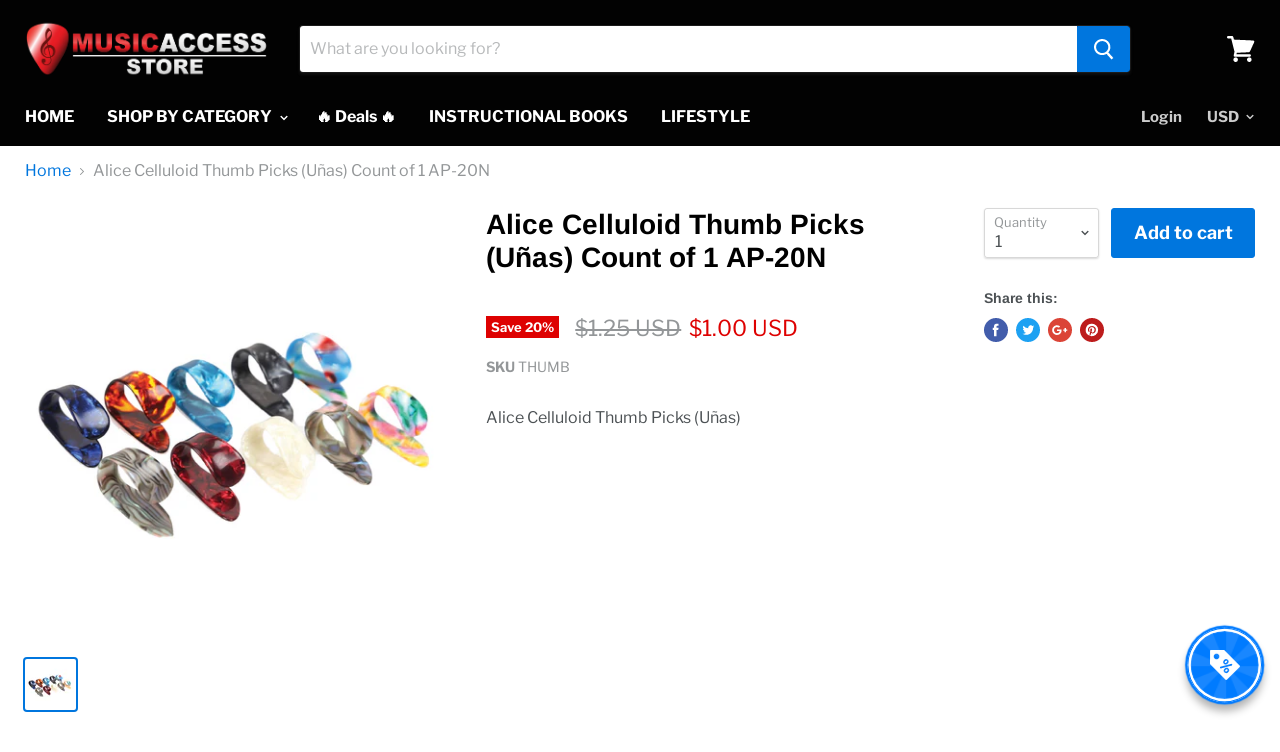

--- FILE ---
content_type: text/html; charset=utf-8
request_url: https://www.musicaccessstore.com/products/alice-celluloid-thumb-picks-unas
body_size: 28844
content:
<!doctype html>
<!--[if IE]><html class="no-js no-touch ie9" lang="en"><![endif]-->
<!--[if !IE]><!--><html class="no-js no-touch" lang="en"><!--<![endif]-->
  <head>
    <meta charset="utf-8">
    <meta http-equiv="x-ua-compatible" content="IE=edge">

    <title>Alice Celluloid Thumb Picks (Uñas) Count of 1 AP-20N — Music Access</title>

    
      <meta name="description" content="Alice Celluloid Thumb Picks (Uñas)">
    

    
  <link rel="shortcut icon" href="//www.musicaccessstore.com/cdn/shop/files/LOGO_WEB_32x32.png?v=1613525347" type="image/png">


    <link rel="canonical" href="https://www.musicaccessstore.com/products/alice-celluloid-thumb-picks-unas">
    <meta name="viewport" content="width=device-width">

    
    















<meta property="og:site_name" content="Music Access">
<meta property="og:url" content="https://www.musicaccessstore.com/products/alice-celluloid-thumb-picks-unas">
<meta property="og:title" content="Alice Celluloid Thumb Picks (Uñas) Count of 1 AP-20N">
<meta property="og:type" content="website">
<meta property="og:description" content="Alice Celluloid Thumb Picks (Uñas)">




    
    
    

    
    
    <meta
      property="og:image"
      content="https://www.musicaccessstore.com/cdn/shop/products/c33c7ecf-2b61-45c4-8401-02ec0d7a15f8_c771161f34b54ca1851251b5d4f27945_jpeg_1200x1200.jpg?v=1636995251"
    />
    <meta
      property="og:image:secure_url"
      content="https://www.musicaccessstore.com/cdn/shop/products/c33c7ecf-2b61-45c4-8401-02ec0d7a15f8_c771161f34b54ca1851251b5d4f27945_jpeg_1200x1200.jpg?v=1636995251"
    />
    <meta property="og:image:width" content="1200" />
    <meta property="og:image:height" content="1200" />
    <meta property="og:image:alt" content="Alice Celluloid Thumb Picks (Uñas) Count of 1 AP-20N" />
  
















<meta name="twitter:title" content="Alice Celluloid Thumb Picks (Uñas) Count of 1 AP-20N">
<meta name="twitter:description" content="Alice Celluloid Thumb Picks (Uñas)">


    
    
    
      
      
      <meta name="twitter:card" content="summary">
    
    
    <meta
      property="twitter:image"
      content="https://www.musicaccessstore.com/cdn/shop/products/c33c7ecf-2b61-45c4-8401-02ec0d7a15f8_c771161f34b54ca1851251b5d4f27945_jpeg_1200x1200_crop_center.jpg?v=1636995251"
    />
    <meta property="twitter:image:width" content="1200" />
    <meta property="twitter:image:height" content="1200" />
    <meta property="twitter:image:alt" content="Alice Celluloid Thumb Picks (Uñas) Count of 1 AP-20N" />
  



    <script>window.performance && window.performance.mark && window.performance.mark('shopify.content_for_header.start');</script><meta name="google-site-verification" content="zE3cNk_IsKOO5rLGKN-8EVaTuet292q1tX_iarmBFsk">
<meta id="shopify-digital-wallet" name="shopify-digital-wallet" content="/13867089978/digital_wallets/dialog">
<meta name="shopify-checkout-api-token" content="da34e1bb8d13bc2510592eae6462946b">
<meta id="in-context-paypal-metadata" data-shop-id="13867089978" data-venmo-supported="false" data-environment="production" data-locale="en_US" data-paypal-v4="true" data-currency="USD">
<link rel="alternate" type="application/json+oembed" href="https://www.musicaccessstore.com/products/alice-celluloid-thumb-picks-unas.oembed">
<script async="async" src="/checkouts/internal/preloads.js?locale=en-US"></script>
<link rel="preconnect" href="https://shop.app" crossorigin="anonymous">
<script async="async" src="https://shop.app/checkouts/internal/preloads.js?locale=en-US&shop_id=13867089978" crossorigin="anonymous"></script>
<script id="apple-pay-shop-capabilities" type="application/json">{"shopId":13867089978,"countryCode":"US","currencyCode":"USD","merchantCapabilities":["supports3DS"],"merchantId":"gid:\/\/shopify\/Shop\/13867089978","merchantName":"Music Access","requiredBillingContactFields":["postalAddress","email","phone"],"requiredShippingContactFields":["postalAddress","email","phone"],"shippingType":"shipping","supportedNetworks":["visa","masterCard","amex","discover","elo","jcb"],"total":{"type":"pending","label":"Music Access","amount":"1.00"},"shopifyPaymentsEnabled":true,"supportsSubscriptions":true}</script>
<script id="shopify-features" type="application/json">{"accessToken":"da34e1bb8d13bc2510592eae6462946b","betas":["rich-media-storefront-analytics"],"domain":"www.musicaccessstore.com","predictiveSearch":true,"shopId":13867089978,"locale":"en"}</script>
<script>var Shopify = Shopify || {};
Shopify.shop = "music-access.myshopify.com";
Shopify.locale = "en";
Shopify.currency = {"active":"USD","rate":"1.0"};
Shopify.country = "US";
Shopify.theme = {"name":"Empire with Installments message","id":129478754540,"schema_name":"Empire","schema_version":"4.2.3","theme_store_id":838,"role":"main"};
Shopify.theme.handle = "null";
Shopify.theme.style = {"id":null,"handle":null};
Shopify.cdnHost = "www.musicaccessstore.com/cdn";
Shopify.routes = Shopify.routes || {};
Shopify.routes.root = "/";</script>
<script type="module">!function(o){(o.Shopify=o.Shopify||{}).modules=!0}(window);</script>
<script>!function(o){function n(){var o=[];function n(){o.push(Array.prototype.slice.apply(arguments))}return n.q=o,n}var t=o.Shopify=o.Shopify||{};t.loadFeatures=n(),t.autoloadFeatures=n()}(window);</script>
<script>
  window.ShopifyPay = window.ShopifyPay || {};
  window.ShopifyPay.apiHost = "shop.app\/pay";
  window.ShopifyPay.redirectState = null;
</script>
<script id="shop-js-analytics" type="application/json">{"pageType":"product"}</script>
<script defer="defer" async type="module" src="//www.musicaccessstore.com/cdn/shopifycloud/shop-js/modules/v2/client.init-shop-cart-sync_C5BV16lS.en.esm.js"></script>
<script defer="defer" async type="module" src="//www.musicaccessstore.com/cdn/shopifycloud/shop-js/modules/v2/chunk.common_CygWptCX.esm.js"></script>
<script type="module">
  await import("//www.musicaccessstore.com/cdn/shopifycloud/shop-js/modules/v2/client.init-shop-cart-sync_C5BV16lS.en.esm.js");
await import("//www.musicaccessstore.com/cdn/shopifycloud/shop-js/modules/v2/chunk.common_CygWptCX.esm.js");

  window.Shopify.SignInWithShop?.initShopCartSync?.({"fedCMEnabled":true,"windoidEnabled":true});

</script>
<script defer="defer" async type="module" src="//www.musicaccessstore.com/cdn/shopifycloud/shop-js/modules/v2/client.payment-terms_CZxnsJam.en.esm.js"></script>
<script defer="defer" async type="module" src="//www.musicaccessstore.com/cdn/shopifycloud/shop-js/modules/v2/chunk.common_CygWptCX.esm.js"></script>
<script defer="defer" async type="module" src="//www.musicaccessstore.com/cdn/shopifycloud/shop-js/modules/v2/chunk.modal_D71HUcav.esm.js"></script>
<script type="module">
  await import("//www.musicaccessstore.com/cdn/shopifycloud/shop-js/modules/v2/client.payment-terms_CZxnsJam.en.esm.js");
await import("//www.musicaccessstore.com/cdn/shopifycloud/shop-js/modules/v2/chunk.common_CygWptCX.esm.js");
await import("//www.musicaccessstore.com/cdn/shopifycloud/shop-js/modules/v2/chunk.modal_D71HUcav.esm.js");

  
</script>
<script>
  window.Shopify = window.Shopify || {};
  if (!window.Shopify.featureAssets) window.Shopify.featureAssets = {};
  window.Shopify.featureAssets['shop-js'] = {"shop-cart-sync":["modules/v2/client.shop-cart-sync_ZFArdW7E.en.esm.js","modules/v2/chunk.common_CygWptCX.esm.js"],"init-fed-cm":["modules/v2/client.init-fed-cm_CmiC4vf6.en.esm.js","modules/v2/chunk.common_CygWptCX.esm.js"],"shop-button":["modules/v2/client.shop-button_tlx5R9nI.en.esm.js","modules/v2/chunk.common_CygWptCX.esm.js"],"shop-cash-offers":["modules/v2/client.shop-cash-offers_DOA2yAJr.en.esm.js","modules/v2/chunk.common_CygWptCX.esm.js","modules/v2/chunk.modal_D71HUcav.esm.js"],"init-windoid":["modules/v2/client.init-windoid_sURxWdc1.en.esm.js","modules/v2/chunk.common_CygWptCX.esm.js"],"shop-toast-manager":["modules/v2/client.shop-toast-manager_ClPi3nE9.en.esm.js","modules/v2/chunk.common_CygWptCX.esm.js"],"init-shop-email-lookup-coordinator":["modules/v2/client.init-shop-email-lookup-coordinator_B8hsDcYM.en.esm.js","modules/v2/chunk.common_CygWptCX.esm.js"],"init-shop-cart-sync":["modules/v2/client.init-shop-cart-sync_C5BV16lS.en.esm.js","modules/v2/chunk.common_CygWptCX.esm.js"],"avatar":["modules/v2/client.avatar_BTnouDA3.en.esm.js"],"pay-button":["modules/v2/client.pay-button_FdsNuTd3.en.esm.js","modules/v2/chunk.common_CygWptCX.esm.js"],"init-customer-accounts":["modules/v2/client.init-customer-accounts_DxDtT_ad.en.esm.js","modules/v2/client.shop-login-button_C5VAVYt1.en.esm.js","modules/v2/chunk.common_CygWptCX.esm.js","modules/v2/chunk.modal_D71HUcav.esm.js"],"init-shop-for-new-customer-accounts":["modules/v2/client.init-shop-for-new-customer-accounts_ChsxoAhi.en.esm.js","modules/v2/client.shop-login-button_C5VAVYt1.en.esm.js","modules/v2/chunk.common_CygWptCX.esm.js","modules/v2/chunk.modal_D71HUcav.esm.js"],"shop-login-button":["modules/v2/client.shop-login-button_C5VAVYt1.en.esm.js","modules/v2/chunk.common_CygWptCX.esm.js","modules/v2/chunk.modal_D71HUcav.esm.js"],"init-customer-accounts-sign-up":["modules/v2/client.init-customer-accounts-sign-up_CPSyQ0Tj.en.esm.js","modules/v2/client.shop-login-button_C5VAVYt1.en.esm.js","modules/v2/chunk.common_CygWptCX.esm.js","modules/v2/chunk.modal_D71HUcav.esm.js"],"shop-follow-button":["modules/v2/client.shop-follow-button_Cva4Ekp9.en.esm.js","modules/v2/chunk.common_CygWptCX.esm.js","modules/v2/chunk.modal_D71HUcav.esm.js"],"checkout-modal":["modules/v2/client.checkout-modal_BPM8l0SH.en.esm.js","modules/v2/chunk.common_CygWptCX.esm.js","modules/v2/chunk.modal_D71HUcav.esm.js"],"lead-capture":["modules/v2/client.lead-capture_Bi8yE_yS.en.esm.js","modules/v2/chunk.common_CygWptCX.esm.js","modules/v2/chunk.modal_D71HUcav.esm.js"],"shop-login":["modules/v2/client.shop-login_D6lNrXab.en.esm.js","modules/v2/chunk.common_CygWptCX.esm.js","modules/v2/chunk.modal_D71HUcav.esm.js"],"payment-terms":["modules/v2/client.payment-terms_CZxnsJam.en.esm.js","modules/v2/chunk.common_CygWptCX.esm.js","modules/v2/chunk.modal_D71HUcav.esm.js"]};
</script>
<script>(function() {
  var isLoaded = false;
  function asyncLoad() {
    if (isLoaded) return;
    isLoaded = true;
    var urls = ["https:\/\/cdn.prooffactor.com\/javascript\/dist\/1.0\/jcr-widget.js?account_id=shopify:music-access.myshopify.com\u0026shop=music-access.myshopify.com","https:\/\/lay-buys.com\/js\/laybuys-advert.js?shop=music-access.myshopify.com"];
    for (var i = 0; i < urls.length; i++) {
      var s = document.createElement('script');
      s.type = 'text/javascript';
      s.async = true;
      s.src = urls[i];
      var x = document.getElementsByTagName('script')[0];
      x.parentNode.insertBefore(s, x);
    }
  };
  if(window.attachEvent) {
    window.attachEvent('onload', asyncLoad);
  } else {
    window.addEventListener('load', asyncLoad, false);
  }
})();</script>
<script id="__st">var __st={"a":13867089978,"offset":-14400,"reqid":"8ac979ca-d0e7-407b-9eb9-983be1a1bfc0-1768750770","pageurl":"www.musicaccessstore.com\/products\/alice-celluloid-thumb-picks-unas","u":"b2106c208491","p":"product","rtyp":"product","rid":7439880159468};</script>
<script>window.ShopifyPaypalV4VisibilityTracking = true;</script>
<script id="captcha-bootstrap">!function(){'use strict';const t='contact',e='account',n='new_comment',o=[[t,t],['blogs',n],['comments',n],[t,'customer']],c=[[e,'customer_login'],[e,'guest_login'],[e,'recover_customer_password'],[e,'create_customer']],r=t=>t.map((([t,e])=>`form[action*='/${t}']:not([data-nocaptcha='true']) input[name='form_type'][value='${e}']`)).join(','),a=t=>()=>t?[...document.querySelectorAll(t)].map((t=>t.form)):[];function s(){const t=[...o],e=r(t);return a(e)}const i='password',u='form_key',d=['recaptcha-v3-token','g-recaptcha-response','h-captcha-response',i],f=()=>{try{return window.sessionStorage}catch{return}},m='__shopify_v',_=t=>t.elements[u];function p(t,e,n=!1){try{const o=window.sessionStorage,c=JSON.parse(o.getItem(e)),{data:r}=function(t){const{data:e,action:n}=t;return t[m]||n?{data:e,action:n}:{data:t,action:n}}(c);for(const[e,n]of Object.entries(r))t.elements[e]&&(t.elements[e].value=n);n&&o.removeItem(e)}catch(o){console.error('form repopulation failed',{error:o})}}const l='form_type',E='cptcha';function T(t){t.dataset[E]=!0}const w=window,h=w.document,L='Shopify',v='ce_forms',y='captcha';let A=!1;((t,e)=>{const n=(g='f06e6c50-85a8-45c8-87d0-21a2b65856fe',I='https://cdn.shopify.com/shopifycloud/storefront-forms-hcaptcha/ce_storefront_forms_captcha_hcaptcha.v1.5.2.iife.js',D={infoText:'Protected by hCaptcha',privacyText:'Privacy',termsText:'Terms'},(t,e,n)=>{const o=w[L][v],c=o.bindForm;if(c)return c(t,g,e,D).then(n);var r;o.q.push([[t,g,e,D],n]),r=I,A||(h.body.append(Object.assign(h.createElement('script'),{id:'captcha-provider',async:!0,src:r})),A=!0)});var g,I,D;w[L]=w[L]||{},w[L][v]=w[L][v]||{},w[L][v].q=[],w[L][y]=w[L][y]||{},w[L][y].protect=function(t,e){n(t,void 0,e),T(t)},Object.freeze(w[L][y]),function(t,e,n,w,h,L){const[v,y,A,g]=function(t,e,n){const i=e?o:[],u=t?c:[],d=[...i,...u],f=r(d),m=r(i),_=r(d.filter((([t,e])=>n.includes(e))));return[a(f),a(m),a(_),s()]}(w,h,L),I=t=>{const e=t.target;return e instanceof HTMLFormElement?e:e&&e.form},D=t=>v().includes(t);t.addEventListener('submit',(t=>{const e=I(t);if(!e)return;const n=D(e)&&!e.dataset.hcaptchaBound&&!e.dataset.recaptchaBound,o=_(e),c=g().includes(e)&&(!o||!o.value);(n||c)&&t.preventDefault(),c&&!n&&(function(t){try{if(!f())return;!function(t){const e=f();if(!e)return;const n=_(t);if(!n)return;const o=n.value;o&&e.removeItem(o)}(t);const e=Array.from(Array(32),(()=>Math.random().toString(36)[2])).join('');!function(t,e){_(t)||t.append(Object.assign(document.createElement('input'),{type:'hidden',name:u})),t.elements[u].value=e}(t,e),function(t,e){const n=f();if(!n)return;const o=[...t.querySelectorAll(`input[type='${i}']`)].map((({name:t})=>t)),c=[...d,...o],r={};for(const[a,s]of new FormData(t).entries())c.includes(a)||(r[a]=s);n.setItem(e,JSON.stringify({[m]:1,action:t.action,data:r}))}(t,e)}catch(e){console.error('failed to persist form',e)}}(e),e.submit())}));const S=(t,e)=>{t&&!t.dataset[E]&&(n(t,e.some((e=>e===t))),T(t))};for(const o of['focusin','change'])t.addEventListener(o,(t=>{const e=I(t);D(e)&&S(e,y())}));const B=e.get('form_key'),M=e.get(l),P=B&&M;t.addEventListener('DOMContentLoaded',(()=>{const t=y();if(P)for(const e of t)e.elements[l].value===M&&p(e,B);[...new Set([...A(),...v().filter((t=>'true'===t.dataset.shopifyCaptcha))])].forEach((e=>S(e,t)))}))}(h,new URLSearchParams(w.location.search),n,t,e,['guest_login'])})(!0,!0)}();</script>
<script integrity="sha256-4kQ18oKyAcykRKYeNunJcIwy7WH5gtpwJnB7kiuLZ1E=" data-source-attribution="shopify.loadfeatures" defer="defer" src="//www.musicaccessstore.com/cdn/shopifycloud/storefront/assets/storefront/load_feature-a0a9edcb.js" crossorigin="anonymous"></script>
<script crossorigin="anonymous" defer="defer" src="//www.musicaccessstore.com/cdn/shopifycloud/storefront/assets/shopify_pay/storefront-65b4c6d7.js?v=20250812"></script>
<script data-source-attribution="shopify.dynamic_checkout.dynamic.init">var Shopify=Shopify||{};Shopify.PaymentButton=Shopify.PaymentButton||{isStorefrontPortableWallets:!0,init:function(){window.Shopify.PaymentButton.init=function(){};var t=document.createElement("script");t.src="https://www.musicaccessstore.com/cdn/shopifycloud/portable-wallets/latest/portable-wallets.en.js",t.type="module",document.head.appendChild(t)}};
</script>
<script data-source-attribution="shopify.dynamic_checkout.buyer_consent">
  function portableWalletsHideBuyerConsent(e){var t=document.getElementById("shopify-buyer-consent"),n=document.getElementById("shopify-subscription-policy-button");t&&n&&(t.classList.add("hidden"),t.setAttribute("aria-hidden","true"),n.removeEventListener("click",e))}function portableWalletsShowBuyerConsent(e){var t=document.getElementById("shopify-buyer-consent"),n=document.getElementById("shopify-subscription-policy-button");t&&n&&(t.classList.remove("hidden"),t.removeAttribute("aria-hidden"),n.addEventListener("click",e))}window.Shopify?.PaymentButton&&(window.Shopify.PaymentButton.hideBuyerConsent=portableWalletsHideBuyerConsent,window.Shopify.PaymentButton.showBuyerConsent=portableWalletsShowBuyerConsent);
</script>
<script data-source-attribution="shopify.dynamic_checkout.cart.bootstrap">document.addEventListener("DOMContentLoaded",(function(){function t(){return document.querySelector("shopify-accelerated-checkout-cart, shopify-accelerated-checkout")}if(t())Shopify.PaymentButton.init();else{new MutationObserver((function(e,n){t()&&(Shopify.PaymentButton.init(),n.disconnect())})).observe(document.body,{childList:!0,subtree:!0})}}));
</script>
<link id="shopify-accelerated-checkout-styles" rel="stylesheet" media="screen" href="https://www.musicaccessstore.com/cdn/shopifycloud/portable-wallets/latest/accelerated-checkout-backwards-compat.css" crossorigin="anonymous">
<style id="shopify-accelerated-checkout-cart">
        #shopify-buyer-consent {
  margin-top: 1em;
  display: inline-block;
  width: 100%;
}

#shopify-buyer-consent.hidden {
  display: none;
}

#shopify-subscription-policy-button {
  background: none;
  border: none;
  padding: 0;
  text-decoration: underline;
  font-size: inherit;
  cursor: pointer;
}

#shopify-subscription-policy-button::before {
  box-shadow: none;
}

      </style>

<script>window.performance && window.performance.mark && window.performance.mark('shopify.content_for_header.end');</script>
<script type="text/javascript">window.moneyFormat = "${{amount}}";
  window.shopCurrency = "USD";
  window.assetsUrl = '//www.musicaccessstore.com/cdn/shop/t/10/assets/';
</script>
<script>
  window.globoRelatedProductsConfig = {
    apiUrl: "https://related-products.globosoftware.net/api",
    alternateApiUrl: "https://related-products.globosoftware.net",
    shop: "music-access.myshopify.com",
    shopNumber: 12662,
    domain: "www.musicaccessstore.com",
    customer:null,
    urls: {
      search: "\/search",
      collection: "\/collections",
    },
    page: 'product',
    translation: {"add_to_cart":"Add to cart","added_to_cart":"Added to cart","add_selected_to_cart":"Add selected to cart","added_selected_to_cart":"Added selected to cart","sale":"Sale","total_price":"Total price:","this_item":"This item:","sold_out":"Sold out"},
    settings: {"hidewatermark":false,"redirect":true,"new_tab":false,"image_ratio":"350:350","hidden_tags":null,"exclude_tags":null,"carousel_autoplay":true,"carousel_items":"10","discount":{"enable":false,"condition":"any","type":"percentage","value":5},"sold_out":false,"carousel_loop":false,"visible_tags":null},
    manualRecommendations: {},
    boughtTogetherIds: {},
    trendingProducts: {"error":"json not allowed for this object"},
    productBoughtTogether: {"type":"product_bought_together","enable":true,"title":{"text":"Bought together","color":"#000000","fontSize":"25","align":"left"},"limit":4,"maxWidth":1170,"conditions":[{"id":"bought_together","name":"Bought together","status":0},{"id":"manual","name":"Manual","status":1},{"id":"vendor","name":"Same current product vendor","status":0,"type":"same"},{"id":"type","name":"Same current product type","position":3,"status":0,"type":"same"},{"id":"collection","name":"Same current product collection","status":0,"type":"same"},{"id":"tags","name":"Same current product tags","status":0,"type":"same"},{"id":"global","name":"Products Tagged By \"Recommendation\"","status":0}],"template":{"id":"2","elements":["price","addToCartBtn","variantSelector","saleLabel"],"productTitle":{"fontSize":"15","color":"#212121"},"productPrice":{"fontSize":"14","color":"#f80202"},"productOldPrice":{"fontSize":16,"color":"#919191"},"button":{"fontSize":"14","color":"#ffffff","backgroundColor":"#0652a7"},"saleLabel":{"color":"#fff","backgroundColor":"#c00000"},"this_item":true,"selected":true},"random":false,"subtitle":{"text":null,"color":"#000000","fontSize":18},"selected":true,"discount":true},
    productRelated: {"type":"product_related","enable":true,"title":{"text":"Related products","color":"#212121","fontSize":"25","align":"center"},"limit":10,"maxWidth":1170,"conditions":[{"id":"manual","name":"Manual","status":1},{"id":"bought_together","name":"Bought together","status":1},{"id":"vendor","name":"Same current product vendor","status":0,"type":"same"},{"id":"type","name":"Same current product type","position":3,"status":0,"type":"same"},{"id":"collection","name":"Same current product collection","status":1,"type":"same"},{"id":"tags","name":"Same current product tags","status":1,"type":"same"},{"id":"global","name":"Products Tagged By \"Recommendation\"","status":1}],"template":{"id":"1","elements":["price","addToCartBtn","variantSelector","saleLabel"],"productTitle":{"fontSize":"15","color":"#212121"},"productPrice":{"fontSize":"14","color":"#f80202"},"productOldPrice":{"fontSize":16,"color":"#919191"},"button":{"fontSize":"14","color":"#ffffff","backgroundColor":"#0652a7"},"saleLabel":{"color":"#fff","backgroundColor":"#c00000"}},"random":false,"subtitle":{"text":null,"color":"#000000","fontSize":18},"selected":true,"discount":true},
    cart: {"type":"cart","enable":true,"title":{"text":"Related products","color":"#212121","fontSize":"20","align":"left"},"limit":10,"maxWidth":1170,"conditions":[{"id":"manual","name":"Manual","status":1},{"id":"bought_together","name":"Bought together","status":1},{"id":"tags","name":"Same current product tags","status":1,"type":"same"},{"id":"global","name":"Products Tagged By \"Recommendation\"","status":1}],"template":{"id":"3","elements":["price","addToCartBtn","variantSelector","saleLabel"],"productTitle":{"fontSize":"14","color":"#212121"},"productPrice":{"fontSize":"14","color":"#212121"},"productOldPrice":{"fontSize":16,"color":"#919191"},"button":{"fontSize":"15","color":"#ffffff","backgroundColor":"#212121"},"saleLabel":{"color":"#fff","backgroundColor":"#c00000"}},"random":false,"selected":true,"discount":true,"subtitle":{"text":"","color":"#000000","fontSize":18}},
    basis_collection_handle: 'all',
    widgets: [],
    view_name: 'globo.alsobought',
    cart_properties_name: '_bundle',
    discounted_ids: [],
    discount_min_amount: 0,data: {
      ids: ["7439880159468"],
      vendors: ["Music Access"],
      types: [""],
      tags: [],
      collections: []
    },product: {
        id: "7439880159468",
        title: "Alice Celluloid Thumb Picks (Uñas) Count of 1 AP-20N",
        handle: "alice-celluloid-thumb-picks-unas",
        price: 100,
        compare_at_price: 125,
        images: ["//www.musicaccessstore.com/cdn/shop/products/c33c7ecf-2b61-45c4-8401-02ec0d7a15f8_c771161f34b54ca1851251b5d4f27945_jpeg.jpg?v=1636995251"],
        variants: [{"id":42027447877868,"title":"Default Title","option1":"Default Title","option2":null,"option3":null,"sku":"THUMB","requires_shipping":true,"taxable":true,"featured_image":null,"available":true,"name":"Alice Celluloid Thumb Picks (Uñas) Count of 1 AP-20N","public_title":null,"options":["Default Title"],"price":100,"weight":0,"compare_at_price":125,"inventory_management":"shopify","barcode":"UNAS","requires_selling_plan":false,"selling_plan_allocations":[]}],
        available: true,
        vendor: "Music Access",
        product_type: "",
        tags: []
      },no_image_url: "https://cdn.shopify.com/s/images/admin/no-image-large.gif"
  };
</script>
<script>globoRelatedProductsConfig.data.collections = globoRelatedProductsConfig.data.collections.concat(["parts-accesories","globo_basis_collection"]);globoRelatedProductsConfig.boughtTogetherIds[7439880159468] =["7428961337580","7439870853356","7439869214956","7439866659052","7428967137516","7428966678764","7428965597420","7428963270892","7428963139820","2206731993146","7428960059628","7428959961324","7428959731948","7428959338732","7428958945516","7351658873068","7129009488029","5535225675933"];
</script>
<script defer src="//www.musicaccessstore.com/cdn/shop/t/10/assets/globo.alsobought.data.js?v=69053409714206616871639479037" type="text/javascript"></script>
<script defer src="//www.musicaccessstore.com/cdn/shop/t/10/assets/globo.alsobought.js?v=145962245595621300761639479020" type="text/javascript"></script>
<link rel="preload stylesheet" href="//www.musicaccessstore.com/cdn/shop/t/10/assets/globo.alsobought.css?v=6822758666761337941639479015" as="style">


    <script>
      document.documentElement.className=document.documentElement.className.replace(/\bno-js\b/,'js');
      if(window.Shopify&&window.Shopify.designMode)document.documentElement.className+=' in-theme-editor';
      if(('ontouchstart' in window)||window.DocumentTouch&&document instanceof DocumentTouch)document.documentElement.className=document.documentElement.className.replace(/\bno-touch\b/,'has-touch');
    </script>

    <link href="//www.musicaccessstore.com/cdn/shop/t/10/assets/theme.scss.css?v=107539695879514635181764038704" rel="stylesheet" type="text/css" media="all" />
  
 
 

<script id="sca_fg_cart_ShowGiftAsProductTemplate" type="text/template">
  
  <div class="item not-sca-qv" id="sca-freegift-{{productID}}">
    <a class="close_box" style="display: none;position: absolute;top:5px;right: 10px;font-size: 22px;font-weight: bold;cursor: pointer;text-decoration:none;color: #aaa;">×</a>
    <a href="/products/{{productHandle}}" target="_blank"><img style="margin-left: auto; margin-right: auto; width: 50%;" class="lazyOwl" data-src="{{productImageURL}}"></a>
    <div class="sca-product-shop">
      <div class="review-summary3">
        <div class="yotpo bottomLine" style="text-align:center"
          data-product-id="{{productID}}"
          data-product-models="{{productID}}"
          data-name="{{productTitle}}"
          data-url="/products/{{productHandle}}">
        </div>
      </div>
      <div class="f-fix"><span class="sca-product-title" style="white-space: nowrap;color:#000;{{showfgTitle}}">{{productTitle}}</span>
          <div id="product-variants-{{productID}}">
            <div class="sca-price" id="price-field-{{productID}}">
              <span class="sca-old-price">{{variant_compare_at_price}}</span>
              <span class="sca-special-price">{{variant_price}}</span>
            </div>
            <div id="stay-content-sca-freegift-{{productID}}" class="sca-fg-cart-item">
              <a class="close_box" style="display: none;position: absolute;top:5px;right: 10px;font-size: 22px;font-weight: bold;cursor: pointer;text-decoration:none;color: #aaa;">×</a>
              <select id="product-select-{{productID}}" name="id" style="display: none">
                {{optionVariantData}}
              </select>
            </div>
          </div>
          <button type='button' id="sca-btn-select-{{productID}}" class="sca-button" onclick="onclickSelect_{{productID}}();"><span>{{SelectButton}}</span></button>
          <button type='button' id="sca-btn-{{productID}}" class="sca-button" style="display: none"><span>{{AddToCartButton}}</span></button>
      </div>
    </div>
  </div>
  
</script>
<script id = "sca_fg_cart_ShowGiftAsProductScriptTemplate" type="text/template">
  
  
    var selectCallback_{{productID}}=function(t,a){if(t?(t.available?(SECOMAPP.jQuery("#sca-btn-{{productID}}").removeClass("disabled").removeAttr("disabled").html("<span>{{AddToCartButton}}</span>").fadeTo(200,1),SECOMAPP.jQuery("#sca-btn-{{productID}}").unbind("click"),SECOMAPP.jQuery("#sca-btn-{{productID}}").click(SECOMAPP.jQuery.proxy(function(){SECOMAPP.addGiftToCart(t.id,1)},t))):SECOMAPP.jQuery("#sca-btn-{{productID}}").html("<span>{{UnavailableButton}}</span>").addClass("disabled").attr("disabled","disabled").fadeTo(200,.5),t.compare_at_price>t.price?SECOMAPP.jQuery("#price-field-{{productID}}").html("<span class='sca-old-price'>"+SECOMAPP.formatMoney(t.compare_at_price)+"</span>&nbsp;<s class='sca-special-price'>"+SECOMAPP.formatMoney(t.price)+"</s>"):SECOMAPP.jQuery("#price-field-{{productID}}").html("<span class='sca-special-price'>"+SECOMAPP.formatMoney(t.price)+"</span>")):SECOMAPP.jQuery("#sca-btn-{{productID}}").html("<span>{{UnavailableButton}}</span>").addClass("disabled").attr("disabled","disabled").fadeTo(200,.5),t&&t.featured_image){var e=SECOMAPP.jQuery("#sca-freegift-{{productID}} img"),_=t.featured_image,c=e[0];Shopify.Image.switchImage(_,c,function(t,a,e){SECOMAPP.jQuery(e).parents("a").attr("href",t),SECOMAPP.jQuery(e).attr("src",t)})}},onclickSelect_{{productID}}=function(t){SECOMAPP.jQuery.getJSON("/products/{{productHandle}}.js",{_:(new Date).getTime()},function(t){SECOMAPP.jQuery(".owl-item #sca-freegift-{{productID}} span.sca-product-title").html(t.title);var e=[];SECOMAPP.jQuery.each(t.options,function(t,a){e[t]=a.name}),t.options=e;for(var a={{variantsGiftList}},_={{mainVariantsList}},c=t.variants.length-1;-1<c;c--)a.indexOf(t.variants[c].id)<0&&_.indexOf(t.variants[c].id)<0&&t.variants.splice(c,1);for(var o=_.length-1;-1<o;o--){var i=a[o],r=_[o],n=-1,s=-1;for(c=t.variants.length-1;-1<c;c--)t.variants[c].id==i?n=c:t.variants[c].id==r&&(s=c);-1<n&&-1<s&n!==s?("undefined"!=typeof SECOMAPP&&void 0!==SECOMAPP.fgsettings&&!0===SECOMAPP.fgsettings.sca_sync_gift&&void 0!==SECOMAPP.fgsettings.sca_fg_gift_variant_quantity_format&&"equal_original_inventory"===SECOMAPP.fgsettings.sca_fg_gift_variant_quantity_format&&(t.variants[n].available=t.variants[s].available,t.variants[n].inventory_management=t.variants[s].inventory_management),t.variants[n].option1=t.variants[s].option1,t.variants[n].options[0].name=t.variants[s].options[0].name,t.variants[n].options[1]&&(t.variants[n].options[1].name=t.variants[s].options[1].name,t.variants[n].option2=t.variants[s].option2),t.variants[n].options[2]&&(t.variants[n].options[2].name=t.variants[s].options[2].name,t.variants[n].option3=t.variants[s].option3),t.variants[n].title=t.variants[s].title,t.variants[n].name=t.variants[s].name,t.variants[n].public_title=t.variants[s].public_title,t.variants.splice(s,1)):(t.variants[s].id=i,t.variants[s].compare_at_price||(t.variants[s].compare_at_price=t.variants[s].price),t.variants[s].price=SECOMAPP.fgdata.giftid_price_mapping[i])}SECOMAPP.jQuery("#sca-btn-select-{{productID}}").hide(),SECOMAPP.jQuery("#product-select-{{productID}}").show(),SECOMAPP.jQuery("#sca-btn-{{productID}}").show(),SECOMAPP.jQuery("#stay-content-sca-freegift-{{productID}} .close_box").show(),SECOMAPP.jQuery("#stay-content-sca-freegift-{{productID}} .close_box").click(function(){SECOMAPP.jQuery("#stay-content-sca-freegift-{{productID}}").hide(),SECOMAPP.jQuery("#sca-btn-{{productID}}").hide(),SECOMAPP.jQuery("#sca-btn-select-{{productID}}").show()}),onclickSelect_{{productID}}=function(){SECOMAPP.jQuery("#stay-content-sca-freegift-{{productID}}").show(),SECOMAPP.jQuery("#sca-btn-{{productID}}").show(),SECOMAPP.jQuery("#sca-btn-select-{{productID}}").hide()},1==t.variants.length?(-1!==t.variants[0].title.indexOf("Default")&&SECOMAPP.jQuery("#sca-freegift-{{productID}} .selector-wrapper").hide(),1==t.variants[0].available&&(SECOMAPP.jQuery("#sca-btn-{{productID}}").show(),SECOMAPP.jQuery("#sca-btn-select-{{productID}}").hide(),SECOMAPP.jQuery("#sca-btn-{{productID}}").removeClass("disabled").removeAttr("disabled").html("<span>{{AddToCartButton}}</span>").fadeTo(200,1),SECOMAPP.jQuery("#sca-btn-{{productID}}").unbind("click"),SECOMAPP.jQuery("#sca-btn-{{productID}}").click(SECOMAPP.jQuery.proxy(function(){SECOMAPP.addGiftToCart(t.variants[0].id,1)},t)))):(new Shopify.OptionSelectors("product-select-{{productID}}",{product:t,onVariantSelected:selectCallback_{{productID}},enableHistoryState:!0}),SECOMAPP.jQuery("#stay-content-sca-freegift-{{productID}}").show(),SECOMAPP.jQuery("#stay-content-sca-freegift-{{productID}}").focus())})};1=={{variantsGiftList}}.length&&onclickSelect_{{productID}}();
  
</script>

<script id="sca_fg_cart_ShowGiftAsVariantTemplate" type="text/template">
  
  <div class="item not-sca-qv" id="sca-freegift-{{variantID}}">
    <a href="/products/{{productHandle}}?variant={{originalVariantID}}" target="_blank"><img style="margin-left: auto; margin-right: auto; width: 50%;" class="lazyOwl" data-src="{{variantImageURL}}"></a>
    <div class="sca-product-shop">
      <div class="review-summary3">
        <div class="yotpo bottomLine" style="text-align:center"
          data-product-id="{{productID}}"
          data-product-models="{{productID}}"
          data-name="{{productTitle}}"
          data-url="/products/{{productHandle}}">
        </div>
      </div>
      <div class="f-fix">
        <span class="sca-product-title" style="white-space: nowrap;color:#000;">{{variantTitle}}</span>
        <div class="sca-price">
          <span class="sca-old-price">{{variant_compare_at_price}}</span>
          <span class="sca-special-price">{{variant_price}}</span>
        </div>
        <button type="button" id="sca-btn{{variantID}}" class="sca-button" onclick="SECOMAPP.addGiftToCart({{variantID}},1);">
          <span>{{AddToCartButton}}</span>
        </button>
      </div>
    </div>
  </div>
  
</script>

<script id="sca_fg_prod_GiftList" type="text/template">
  
  <a style="text-decoration: none !important" id ="{{giftShowID}}" class="product-image freegif-product-image freegift-info-{{giftShowID}}"
     title="{{giftTitle}}" href="/products/{{productsHandle}}">
    <img class="not-sca-qv" src="{{giftImgUrl}}" alt="{{giftTitle}}" />
  </a>
  
</script>

<script id="sca_fg_prod_Gift_PopupDetail" type="text/template">
  
  <div class="sca-fg-item fg-info-{{giftShowID}}" style="display:none;z-index:2147483647;">
    <div class="sca-fg-item-options">
      <div class="sca-fg-item-option-title">
        <em>{{freegiftRuleName}}</em>
      </div>
      <div class="sca-fg-item-option-ct">
        <!--        <div class="sca-fg-image-item">
                        <img src="{{giftImgUrl}}" /> -->
        <div class="sca-fg-item-name">
          <a href="#">{{giftTitle}}</a>
        </div>
        <!--        </div> -->
      </div>
    </div>
  </div>
  
</script>

<script id="sca_fg_ajax_GiftListPopup" type="text/template">
  
  <div id="freegift_popup" class="mfp-hide">
    <div id="sca-fg-owl-carousel">
      <div id="freegift_cart_container" class="sca-fg-cart-container" style="display: none;">
        <div id="freegift_message" class="owl-carousel"></div>
      </div>
      <div id="sca-fg-slider-cart" style="display: none;">
        <div class="sca-fg-cart-title">
          <strong>{{popupTitle}}</strong>
        </div>
        <div id="sca_freegift_list" class="owl-carousel"></div>
      </div>
    </div>
  </div>
  
</script>

<script id="sca_fg_checkout_confirm_popup" type="text/template">
    
         <div class='sca-fg-checkout-confirm-popup' style='font-family: "Myriad","Cardo","Big Caslon","Bodoni MT",Georgia,serif; position: relative;background: #FFF;padding: 20px 20px 50px 20px;width: auto;max-width: 500px;margin: 20px auto;'>
             <h1 style='font-family: "Oswald","Cardo","Big Caslon","Bodoni MT",Georgia,serif;'>YOU CAN STILL ADD MORE!</h1>
             <p>You get 1 free item with every product purchased. It looks like you can still add more free item(s) to your cart. What would you like to do?</p>
             <p class='sca-fg-checkout-confirm-buttons' style='float: right;'>
                 <a class='btn popup-modal-dismiss action_button add_to_cart' href='#' style='width: 200px !important;margin-right: 20px;'>ADD MORE</a>
                 <a class='btn checkout__button continue-checkout action_button add_to_cart' href='/checkout' style='width: 200px !important;'>CHECKOUT</a>
             </p>
         </div>
    
</script>



<link href="//www.musicaccessstore.com/cdn/shop/t/10/assets/sca.freegift.css?v=165156737669823855401639479022" rel="stylesheet" type="text/css" media="all" />
<script src="//www.musicaccessstore.com/cdn/shopifycloud/storefront/assets/themes_support/option_selection-b017cd28.js" type="text/javascript"></script>
<script data-cfasync="false">
    Shopify.money_format = "${{amount}}";
    //enable checking free gifts condition when checkout clicked
    if ((typeof SECOMAPP) === 'undefined') { window.SECOMAPP = {}; };
    SECOMAPP.enableOverrideCheckout = true;
    //    SECOMAPP.preStopAppCallback = function(cart){
    //        if(typeof yotpo!=='undefined' && typeof yotpo.initWidgets==='function'){
    //            yotpo.initWidgets();
    //        }
    //    }
</script>
<script type="text/javascript">(function(){if(typeof SECOMAPP==="undefined"){SECOMAPP={}};if(typeof Shopify==="undefined"){Shopify={}};SECOMAPP.fg_ver=1638573190;SECOMAPP.fg_scriptfile="freegifts_20211130.min.js";SECOMAPP.gifts_list_avai={"42117356781804":true,"42117352521964":true,"42119318700268":true,"42119334068460":true,"42117346132204":true,"42117336269036":true,"42117332074732":true,"42117357797612":true,"42117327814892":true,"42119422542060":true,"42119434993900":true,"42119440072940":true,"42126146240748":true};})();</script>

<script data-cfasync="false" type="text/javascript">
  /* Smart Ecommerce App (SEA Inc)
  * http://www.secomapp.com
  * Do not reuse those source codes if don't have permission of us.
  * */
  
  
  !function(){Array.isArray||(Array.isArray=function(e){return"[object Array]"===Object.prototype.toString.call(e)}),"function"!=typeof Object.create&&(Object.create=function(e){function t(){}return t.prototype=e,new t}),Object.keys||(Object.keys=function(e){var t,o=[];for(t in e)Object.prototype.hasOwnProperty.call(e,t)&&o.push(t);return o}),String.prototype.endsWith||Object.defineProperty(String.prototype,"endsWith",{value:function(e,t){var o=this.toString();(void 0===t||t>o.length)&&(t=o.length),t-=e.length;var r=o.indexOf(e,t);return-1!==r&&r===t},writable:!0,enumerable:!0,configurable:!0}),Array.prototype.indexOf||(Array.prototype.indexOf=function(e,t){var o;if(null==this)throw new TypeError('"this" is null or not defined');var r=Object(this),i=r.length>>>0;if(0===i)return-1;var n=+t||0;if(Math.abs(n)===1/0&&(n=0),n>=i)return-1;for(o=Math.max(n>=0?n:i-Math.abs(n),0);o<i;){if(o in r&&r[o]===e)return o;o++}return-1}),Array.prototype.forEach||(Array.prototype.forEach=function(e,t){var o,r;if(null==this)throw new TypeError(" this is null or not defined");var i=Object(this),n=i.length>>>0;if("function"!=typeof e)throw new TypeError(e+" is not a function");for(arguments.length>1&&(o=t),r=0;r<n;){var a;r in i&&(a=i[r],e.call(o,a,r,i)),r++}}),console=console||{},console.log=console.log||function(){},"undefined"==typeof Shopify&&(Shopify={}),"function"!=typeof Shopify.onError&&(Shopify.onError=function(){}),"undefined"==typeof SECOMAPP&&(SECOMAPP={}),SECOMAPP.removeGiftsVariant=function(e){setTimeout(function(){try{e("select option").not(".sca-fg-cart-item select option").filter(function(){var t=e(this).val(),o=e(this).text();-1!==o.indexOf(" - ")&&(o=o.slice(0,o.indexOf(" - ")));var r=[];return-1!==o.indexOf(" / ")&&(r=o.split(" / "),o=r[r.length-1]),!!(void 0!==SECOMAPP.gifts_list_avai&&void 0!==SECOMAPP.gifts_list_avai[t]||o.endsWith("% off)"))&&(e(this).parent("select").find("option").not(".sca-fg-cart-item select option").filter(function(){var r=e(this).val();return e(this).text().endsWith(o)||r==t}).remove(),e(".dropdown *,ul li,label,div").filter(function(){var r=e(this).html(),i=e(this).data("value");return r&&r.endsWith(o)||i==t}).remove(),!0)})}catch(e){console.log(e)}},500)},SECOMAPP.formatMoney=function(e,t){"string"==typeof e&&(e=e.replace(".",""));var o="",r="undefined"!=typeof Shopify&&void 0!==Shopify.money_format?Shopify.money_format:"{{amount}}",i=/\{\{\s*(\w+)\s*\}\}/,n=t||(void 0!==this.fgsettings&&"string"==typeof this.fgsettings.sca_currency_format&&this.fgsettings.sca_currency_format.indexOf("amount")>-1?this.fgsettings.sca_currency_format:null)||r;if(n.indexOf("amount_no_decimals_no_comma_separator")<0&&n.indexOf("amount_no_comma_separator_up_cents")<0&&n.indexOf("amount_up_cents")<0&&"function"==typeof Shopify.formatMoney)return Shopify.formatMoney(e,n);function a(e,t){return void 0===e?t:e}function s(e,t,o,r,i,n){if(t=a(t,2),o=a(o,","),r=a(r,"."),isNaN(e)||null==e)return 0;var s=(e=(e/100).toFixed(t)).split(".");return s[0].replace(/(\d)(?=(\d\d\d)+(?!\d))/g,"$1"+o)+(s[1]?i&&n?i+s[1]+n:r+s[1]:"")}switch(n.match(i)[1]){case"amount":o=s(e,2);break;case"amount_no_decimals":o=s(e,0);break;case"amount_with_comma_separator":o=s(e,2,",",".");break;case"amount_no_decimals_with_comma_separator":o=s(e,0,",",".");break;case"amount_no_decimals_no_comma_separator":o=s(e,0,"","");break;case"amount_up_cents":o=s(e,2,",","","<sup>","</sup>");break;case"amount_no_comma_separator_up_cents":o=s(e,2,"","","<sup>","</sup>")}return n.replace(i,o)},SECOMAPP.setCookie=function(e,t,o,r,i){var n=new Date;n.setTime(n.getTime()+24*o*60*60*1e3+60*r*1e3);var a="expires="+n.toUTCString();document.cookie=e+"="+t+";"+a+(i?";path="+i:";path=/")},SECOMAPP.deleteCookie=function(e,t){document.cookie=e+"=; expires=Thu, 01 Jan 1970 00:00:00 UTC; "+(t?";path="+t:";path=/")},SECOMAPP.getCookie=function(e){for(var t=e+"=",o=document.cookie.split(";"),r=0;r<o.length;r++){for(var i=o[r];" "==i.charAt(0);)i=i.substring(1);if(0==i.indexOf(t))return i.substring(t.length,i.length)}return""},SECOMAPP.getQueryString=function(){for(var e={},t=window.location.search.substring(1).split("&"),o=0;o<t.length;o++){var r=t[o].split("=");if(void 0===e[r[0]])e[r[0]]=decodeURIComponent(r[1]);else if("string"==typeof e[r[0]]){var i=[e[r[0]],decodeURIComponent(r[1])];e[r[0]]=i}else e[r[0]].push(decodeURIComponent(r[1]))}return e},SECOMAPP.freegifts_product_json=function(e){if(Array.isArray||(Array.isArray=function(e){return"[object Array]"===Object.prototype.toString.call(e)}),String.prototype.endsWith||Object.defineProperty(String.prototype,"endsWith",{value:function(e,t){var o=this.toString();(void 0===t||t>o.length)&&(t=o.length),t-=e.length;var r=o.indexOf(e,t);return-1!==r&&r===t}}),e){if(e.options&&Array.isArray(e.options))for(var t=0;t<e.options.length;t++){if(void 0!==e.options[t]&&void 0!==e.options[t].values)if((r=e.options[t]).values&&Array.isArray(r.values))for(var o=0;o<r.values.length;o++)(r.values[o].endsWith("(Freegifts)")||r.values[o].endsWith("% off)"))&&(r.values.splice(o,1),o--)}if(e.options_with_values&&Array.isArray(e.options_with_values))for(t=0;t<e.options_with_values.length;t++){var r;if(void 0!==e.options_with_values[t]&&void 0!==e.options_with_values[t].values)if((r=e.options_with_values[t]).values&&Array.isArray(r.values))for(o=0;o<r.values.length;o++)(r.values[o].title.endsWith("(Freegifts)")||r.values[o].title.endsWith("% off)"))&&(r.values.splice(o,1),o--)}var i=e.price,n=e.price_max,a=e.price_min,s=e.compare_at_price,c=e.compare_at_price_max,f=e.compare_at_price_min;if(e.variants&&Array.isArray(e.variants))for(var p=0;e.variants.length,void 0!==e.variants[p];p++){var l=e.variants[p],u=l.option3?l.option3:l.option2?l.option2:l.option1?l.option1:l.title?l.title:"";"undefined"!=typeof SECOMAPP&&void 0!==SECOMAPP.gifts_list_avai&&void 0!==SECOMAPP.gifts_list_avai[l.id]||u.endsWith("(Freegifts)")||u.endsWith("% off)")?(e.variants.splice(p,1),p-=1):((!n||n>=l.price)&&(n=l.price,i=l.price),(!a||a<=l.price)&&(a=l.price),l.compare_at_price&&((!c||c>=l.compare_at_price)&&(c=l.compare_at_price,s=l.compare_at_price),(!f||f<=l.compare_at_price)&&(f=l.compare_at_price)),void 0!==l.available&&1==l.available&&(e.available=!0))}e.price=i,e.price_max=a==n?null:a,e.price_min=n==a?null:n,e.compare_at_price=s,e.compare_at_price_max=f,e.compare_at_price_min=c,e.price_varies=n<a,e.compare_at_price_varies=c<f}return e},SECOMAPP.fg_codes=[],""!==SECOMAPP.getCookie("sca_fg_codes")&&(SECOMAPP.fg_codes=JSON.parse(SECOMAPP.getCookie("sca_fg_codes")));var e=SECOMAPP.getQueryString();e.freegifts_code&&-1===SECOMAPP.fg_codes.indexOf(e.freegifts_code)&&(void 0!==SECOMAPP.activateOnlyOnePromoCode&&!0===SECOMAPP.activateOnlyOnePromoCode&&(SECOMAPP.fg_codes=[]),SECOMAPP.fg_codes.push(e.freegifts_code),SECOMAPP.setCookie("sca_fg_codes",JSON.stringify(SECOMAPP.fg_codes)))}();
  
  ;SECOMAPP.customer={};SECOMAPP.customer.orders=[];SECOMAPP.customer.freegifts=[];;SECOMAPP.customer.email=null;SECOMAPP.customer.first_name=null;SECOMAPP.customer.last_name=null;SECOMAPP.customer.tags=null;SECOMAPP.customer.orders_count=null;SECOMAPP.customer.total_spent=null;
</script>

<link href="https://monorail-edge.shopifysvc.com" rel="dns-prefetch">
<script>(function(){if ("sendBeacon" in navigator && "performance" in window) {try {var session_token_from_headers = performance.getEntriesByType('navigation')[0].serverTiming.find(x => x.name == '_s').description;} catch {var session_token_from_headers = undefined;}var session_cookie_matches = document.cookie.match(/_shopify_s=([^;]*)/);var session_token_from_cookie = session_cookie_matches && session_cookie_matches.length === 2 ? session_cookie_matches[1] : "";var session_token = session_token_from_headers || session_token_from_cookie || "";function handle_abandonment_event(e) {var entries = performance.getEntries().filter(function(entry) {return /monorail-edge.shopifysvc.com/.test(entry.name);});if (!window.abandonment_tracked && entries.length === 0) {window.abandonment_tracked = true;var currentMs = Date.now();var navigation_start = performance.timing.navigationStart;var payload = {shop_id: 13867089978,url: window.location.href,navigation_start,duration: currentMs - navigation_start,session_token,page_type: "product"};window.navigator.sendBeacon("https://monorail-edge.shopifysvc.com/v1/produce", JSON.stringify({schema_id: "online_store_buyer_site_abandonment/1.1",payload: payload,metadata: {event_created_at_ms: currentMs,event_sent_at_ms: currentMs}}));}}window.addEventListener('pagehide', handle_abandonment_event);}}());</script>
<script id="web-pixels-manager-setup">(function e(e,d,r,n,o){if(void 0===o&&(o={}),!Boolean(null===(a=null===(i=window.Shopify)||void 0===i?void 0:i.analytics)||void 0===a?void 0:a.replayQueue)){var i,a;window.Shopify=window.Shopify||{};var t=window.Shopify;t.analytics=t.analytics||{};var s=t.analytics;s.replayQueue=[],s.publish=function(e,d,r){return s.replayQueue.push([e,d,r]),!0};try{self.performance.mark("wpm:start")}catch(e){}var l=function(){var e={modern:/Edge?\/(1{2}[4-9]|1[2-9]\d|[2-9]\d{2}|\d{4,})\.\d+(\.\d+|)|Firefox\/(1{2}[4-9]|1[2-9]\d|[2-9]\d{2}|\d{4,})\.\d+(\.\d+|)|Chrom(ium|e)\/(9{2}|\d{3,})\.\d+(\.\d+|)|(Maci|X1{2}).+ Version\/(15\.\d+|(1[6-9]|[2-9]\d|\d{3,})\.\d+)([,.]\d+|)( \(\w+\)|)( Mobile\/\w+|) Safari\/|Chrome.+OPR\/(9{2}|\d{3,})\.\d+\.\d+|(CPU[ +]OS|iPhone[ +]OS|CPU[ +]iPhone|CPU IPhone OS|CPU iPad OS)[ +]+(15[._]\d+|(1[6-9]|[2-9]\d|\d{3,})[._]\d+)([._]\d+|)|Android:?[ /-](13[3-9]|1[4-9]\d|[2-9]\d{2}|\d{4,})(\.\d+|)(\.\d+|)|Android.+Firefox\/(13[5-9]|1[4-9]\d|[2-9]\d{2}|\d{4,})\.\d+(\.\d+|)|Android.+Chrom(ium|e)\/(13[3-9]|1[4-9]\d|[2-9]\d{2}|\d{4,})\.\d+(\.\d+|)|SamsungBrowser\/([2-9]\d|\d{3,})\.\d+/,legacy:/Edge?\/(1[6-9]|[2-9]\d|\d{3,})\.\d+(\.\d+|)|Firefox\/(5[4-9]|[6-9]\d|\d{3,})\.\d+(\.\d+|)|Chrom(ium|e)\/(5[1-9]|[6-9]\d|\d{3,})\.\d+(\.\d+|)([\d.]+$|.*Safari\/(?![\d.]+ Edge\/[\d.]+$))|(Maci|X1{2}).+ Version\/(10\.\d+|(1[1-9]|[2-9]\d|\d{3,})\.\d+)([,.]\d+|)( \(\w+\)|)( Mobile\/\w+|) Safari\/|Chrome.+OPR\/(3[89]|[4-9]\d|\d{3,})\.\d+\.\d+|(CPU[ +]OS|iPhone[ +]OS|CPU[ +]iPhone|CPU IPhone OS|CPU iPad OS)[ +]+(10[._]\d+|(1[1-9]|[2-9]\d|\d{3,})[._]\d+)([._]\d+|)|Android:?[ /-](13[3-9]|1[4-9]\d|[2-9]\d{2}|\d{4,})(\.\d+|)(\.\d+|)|Mobile Safari.+OPR\/([89]\d|\d{3,})\.\d+\.\d+|Android.+Firefox\/(13[5-9]|1[4-9]\d|[2-9]\d{2}|\d{4,})\.\d+(\.\d+|)|Android.+Chrom(ium|e)\/(13[3-9]|1[4-9]\d|[2-9]\d{2}|\d{4,})\.\d+(\.\d+|)|Android.+(UC? ?Browser|UCWEB|U3)[ /]?(15\.([5-9]|\d{2,})|(1[6-9]|[2-9]\d|\d{3,})\.\d+)\.\d+|SamsungBrowser\/(5\.\d+|([6-9]|\d{2,})\.\d+)|Android.+MQ{2}Browser\/(14(\.(9|\d{2,})|)|(1[5-9]|[2-9]\d|\d{3,})(\.\d+|))(\.\d+|)|K[Aa][Ii]OS\/(3\.\d+|([4-9]|\d{2,})\.\d+)(\.\d+|)/},d=e.modern,r=e.legacy,n=navigator.userAgent;return n.match(d)?"modern":n.match(r)?"legacy":"unknown"}(),u="modern"===l?"modern":"legacy",c=(null!=n?n:{modern:"",legacy:""})[u],f=function(e){return[e.baseUrl,"/wpm","/b",e.hashVersion,"modern"===e.buildTarget?"m":"l",".js"].join("")}({baseUrl:d,hashVersion:r,buildTarget:u}),m=function(e){var d=e.version,r=e.bundleTarget,n=e.surface,o=e.pageUrl,i=e.monorailEndpoint;return{emit:function(e){var a=e.status,t=e.errorMsg,s=(new Date).getTime(),l=JSON.stringify({metadata:{event_sent_at_ms:s},events:[{schema_id:"web_pixels_manager_load/3.1",payload:{version:d,bundle_target:r,page_url:o,status:a,surface:n,error_msg:t},metadata:{event_created_at_ms:s}}]});if(!i)return console&&console.warn&&console.warn("[Web Pixels Manager] No Monorail endpoint provided, skipping logging."),!1;try{return self.navigator.sendBeacon.bind(self.navigator)(i,l)}catch(e){}var u=new XMLHttpRequest;try{return u.open("POST",i,!0),u.setRequestHeader("Content-Type","text/plain"),u.send(l),!0}catch(e){return console&&console.warn&&console.warn("[Web Pixels Manager] Got an unhandled error while logging to Monorail."),!1}}}}({version:r,bundleTarget:l,surface:e.surface,pageUrl:self.location.href,monorailEndpoint:e.monorailEndpoint});try{o.browserTarget=l,function(e){var d=e.src,r=e.async,n=void 0===r||r,o=e.onload,i=e.onerror,a=e.sri,t=e.scriptDataAttributes,s=void 0===t?{}:t,l=document.createElement("script"),u=document.querySelector("head"),c=document.querySelector("body");if(l.async=n,l.src=d,a&&(l.integrity=a,l.crossOrigin="anonymous"),s)for(var f in s)if(Object.prototype.hasOwnProperty.call(s,f))try{l.dataset[f]=s[f]}catch(e){}if(o&&l.addEventListener("load",o),i&&l.addEventListener("error",i),u)u.appendChild(l);else{if(!c)throw new Error("Did not find a head or body element to append the script");c.appendChild(l)}}({src:f,async:!0,onload:function(){if(!function(){var e,d;return Boolean(null===(d=null===(e=window.Shopify)||void 0===e?void 0:e.analytics)||void 0===d?void 0:d.initialized)}()){var d=window.webPixelsManager.init(e)||void 0;if(d){var r=window.Shopify.analytics;r.replayQueue.forEach((function(e){var r=e[0],n=e[1],o=e[2];d.publishCustomEvent(r,n,o)})),r.replayQueue=[],r.publish=d.publishCustomEvent,r.visitor=d.visitor,r.initialized=!0}}},onerror:function(){return m.emit({status:"failed",errorMsg:"".concat(f," has failed to load")})},sri:function(e){var d=/^sha384-[A-Za-z0-9+/=]+$/;return"string"==typeof e&&d.test(e)}(c)?c:"",scriptDataAttributes:o}),m.emit({status:"loading"})}catch(e){m.emit({status:"failed",errorMsg:(null==e?void 0:e.message)||"Unknown error"})}}})({shopId: 13867089978,storefrontBaseUrl: "https://www.musicaccessstore.com",extensionsBaseUrl: "https://extensions.shopifycdn.com/cdn/shopifycloud/web-pixels-manager",monorailEndpoint: "https://monorail-edge.shopifysvc.com/unstable/produce_batch",surface: "storefront-renderer",enabledBetaFlags: ["2dca8a86"],webPixelsConfigList: [{"id":"488571116","configuration":"{\"config\":\"{\\\"pixel_id\\\":\\\"AW-453683648\\\",\\\"target_country\\\":\\\"US\\\",\\\"gtag_events\\\":[{\\\"type\\\":\\\"search\\\",\\\"action_label\\\":\\\"AW-453683648\\\/FOmhCJjqqsgDEMDTqtgB\\\"},{\\\"type\\\":\\\"begin_checkout\\\",\\\"action_label\\\":\\\"AW-453683648\\\/3rhoCJXqqsgDEMDTqtgB\\\"},{\\\"type\\\":\\\"view_item\\\",\\\"action_label\\\":[\\\"AW-453683648\\\/cL7ZCI_qqsgDEMDTqtgB\\\",\\\"MC-FDBFZCZ0E2\\\"]},{\\\"type\\\":\\\"purchase\\\",\\\"action_label\\\":[\\\"AW-453683648\\\/XfdHCIzqqsgDEMDTqtgB\\\",\\\"MC-FDBFZCZ0E2\\\"]},{\\\"type\\\":\\\"page_view\\\",\\\"action_label\\\":[\\\"AW-453683648\\\/_3NJCInqqsgDEMDTqtgB\\\",\\\"MC-FDBFZCZ0E2\\\"]},{\\\"type\\\":\\\"add_payment_info\\\",\\\"action_label\\\":\\\"AW-453683648\\\/FZq3CJvqqsgDEMDTqtgB\\\"},{\\\"type\\\":\\\"add_to_cart\\\",\\\"action_label\\\":\\\"AW-453683648\\\/-edQCJLqqsgDEMDTqtgB\\\"}],\\\"enable_monitoring_mode\\\":false}\"}","eventPayloadVersion":"v1","runtimeContext":"OPEN","scriptVersion":"b2a88bafab3e21179ed38636efcd8a93","type":"APP","apiClientId":1780363,"privacyPurposes":[],"dataSharingAdjustments":{"protectedCustomerApprovalScopes":["read_customer_address","read_customer_email","read_customer_name","read_customer_personal_data","read_customer_phone"]}},{"id":"174063852","configuration":"{\"pixel_id\":\"1296333927153601\",\"pixel_type\":\"facebook_pixel\",\"metaapp_system_user_token\":\"-\"}","eventPayloadVersion":"v1","runtimeContext":"OPEN","scriptVersion":"ca16bc87fe92b6042fbaa3acc2fbdaa6","type":"APP","apiClientId":2329312,"privacyPurposes":["ANALYTICS","MARKETING","SALE_OF_DATA"],"dataSharingAdjustments":{"protectedCustomerApprovalScopes":["read_customer_address","read_customer_email","read_customer_name","read_customer_personal_data","read_customer_phone"]}},{"id":"shopify-app-pixel","configuration":"{}","eventPayloadVersion":"v1","runtimeContext":"STRICT","scriptVersion":"0450","apiClientId":"shopify-pixel","type":"APP","privacyPurposes":["ANALYTICS","MARKETING"]},{"id":"shopify-custom-pixel","eventPayloadVersion":"v1","runtimeContext":"LAX","scriptVersion":"0450","apiClientId":"shopify-pixel","type":"CUSTOM","privacyPurposes":["ANALYTICS","MARKETING"]}],isMerchantRequest: false,initData: {"shop":{"name":"Music Access","paymentSettings":{"currencyCode":"USD"},"myshopifyDomain":"music-access.myshopify.com","countryCode":"US","storefrontUrl":"https:\/\/www.musicaccessstore.com"},"customer":null,"cart":null,"checkout":null,"productVariants":[{"price":{"amount":1.0,"currencyCode":"USD"},"product":{"title":"Alice Celluloid Thumb Picks (Uñas) Count of 1 AP-20N","vendor":"Music Access","id":"7439880159468","untranslatedTitle":"Alice Celluloid Thumb Picks (Uñas) Count of 1 AP-20N","url":"\/products\/alice-celluloid-thumb-picks-unas","type":""},"id":"42027447877868","image":{"src":"\/\/www.musicaccessstore.com\/cdn\/shop\/products\/c33c7ecf-2b61-45c4-8401-02ec0d7a15f8_c771161f34b54ca1851251b5d4f27945_jpeg.jpg?v=1636995251"},"sku":"THUMB","title":"Default Title","untranslatedTitle":"Default Title"}],"purchasingCompany":null},},"https://www.musicaccessstore.com/cdn","fcfee988w5aeb613cpc8e4bc33m6693e112",{"modern":"","legacy":""},{"shopId":"13867089978","storefrontBaseUrl":"https:\/\/www.musicaccessstore.com","extensionBaseUrl":"https:\/\/extensions.shopifycdn.com\/cdn\/shopifycloud\/web-pixels-manager","surface":"storefront-renderer","enabledBetaFlags":"[\"2dca8a86\"]","isMerchantRequest":"false","hashVersion":"fcfee988w5aeb613cpc8e4bc33m6693e112","publish":"custom","events":"[[\"page_viewed\",{}],[\"product_viewed\",{\"productVariant\":{\"price\":{\"amount\":1.0,\"currencyCode\":\"USD\"},\"product\":{\"title\":\"Alice Celluloid Thumb Picks (Uñas) Count of 1 AP-20N\",\"vendor\":\"Music Access\",\"id\":\"7439880159468\",\"untranslatedTitle\":\"Alice Celluloid Thumb Picks (Uñas) Count of 1 AP-20N\",\"url\":\"\/products\/alice-celluloid-thumb-picks-unas\",\"type\":\"\"},\"id\":\"42027447877868\",\"image\":{\"src\":\"\/\/www.musicaccessstore.com\/cdn\/shop\/products\/c33c7ecf-2b61-45c4-8401-02ec0d7a15f8_c771161f34b54ca1851251b5d4f27945_jpeg.jpg?v=1636995251\"},\"sku\":\"THUMB\",\"title\":\"Default Title\",\"untranslatedTitle\":\"Default Title\"}}]]"});</script><script>
  window.ShopifyAnalytics = window.ShopifyAnalytics || {};
  window.ShopifyAnalytics.meta = window.ShopifyAnalytics.meta || {};
  window.ShopifyAnalytics.meta.currency = 'USD';
  var meta = {"product":{"id":7439880159468,"gid":"gid:\/\/shopify\/Product\/7439880159468","vendor":"Music Access","type":"","handle":"alice-celluloid-thumb-picks-unas","variants":[{"id":42027447877868,"price":100,"name":"Alice Celluloid Thumb Picks (Uñas) Count of 1 AP-20N","public_title":null,"sku":"THUMB"}],"remote":false},"page":{"pageType":"product","resourceType":"product","resourceId":7439880159468,"requestId":"8ac979ca-d0e7-407b-9eb9-983be1a1bfc0-1768750770"}};
  for (var attr in meta) {
    window.ShopifyAnalytics.meta[attr] = meta[attr];
  }
</script>
<script class="analytics">
  (function () {
    var customDocumentWrite = function(content) {
      var jquery = null;

      if (window.jQuery) {
        jquery = window.jQuery;
      } else if (window.Checkout && window.Checkout.$) {
        jquery = window.Checkout.$;
      }

      if (jquery) {
        jquery('body').append(content);
      }
    };

    var hasLoggedConversion = function(token) {
      if (token) {
        return document.cookie.indexOf('loggedConversion=' + token) !== -1;
      }
      return false;
    }

    var setCookieIfConversion = function(token) {
      if (token) {
        var twoMonthsFromNow = new Date(Date.now());
        twoMonthsFromNow.setMonth(twoMonthsFromNow.getMonth() + 2);

        document.cookie = 'loggedConversion=' + token + '; expires=' + twoMonthsFromNow;
      }
    }

    var trekkie = window.ShopifyAnalytics.lib = window.trekkie = window.trekkie || [];
    if (trekkie.integrations) {
      return;
    }
    trekkie.methods = [
      'identify',
      'page',
      'ready',
      'track',
      'trackForm',
      'trackLink'
    ];
    trekkie.factory = function(method) {
      return function() {
        var args = Array.prototype.slice.call(arguments);
        args.unshift(method);
        trekkie.push(args);
        return trekkie;
      };
    };
    for (var i = 0; i < trekkie.methods.length; i++) {
      var key = trekkie.methods[i];
      trekkie[key] = trekkie.factory(key);
    }
    trekkie.load = function(config) {
      trekkie.config = config || {};
      trekkie.config.initialDocumentCookie = document.cookie;
      var first = document.getElementsByTagName('script')[0];
      var script = document.createElement('script');
      script.type = 'text/javascript';
      script.onerror = function(e) {
        var scriptFallback = document.createElement('script');
        scriptFallback.type = 'text/javascript';
        scriptFallback.onerror = function(error) {
                var Monorail = {
      produce: function produce(monorailDomain, schemaId, payload) {
        var currentMs = new Date().getTime();
        var event = {
          schema_id: schemaId,
          payload: payload,
          metadata: {
            event_created_at_ms: currentMs,
            event_sent_at_ms: currentMs
          }
        };
        return Monorail.sendRequest("https://" + monorailDomain + "/v1/produce", JSON.stringify(event));
      },
      sendRequest: function sendRequest(endpointUrl, payload) {
        // Try the sendBeacon API
        if (window && window.navigator && typeof window.navigator.sendBeacon === 'function' && typeof window.Blob === 'function' && !Monorail.isIos12()) {
          var blobData = new window.Blob([payload], {
            type: 'text/plain'
          });

          if (window.navigator.sendBeacon(endpointUrl, blobData)) {
            return true;
          } // sendBeacon was not successful

        } // XHR beacon

        var xhr = new XMLHttpRequest();

        try {
          xhr.open('POST', endpointUrl);
          xhr.setRequestHeader('Content-Type', 'text/plain');
          xhr.send(payload);
        } catch (e) {
          console.log(e);
        }

        return false;
      },
      isIos12: function isIos12() {
        return window.navigator.userAgent.lastIndexOf('iPhone; CPU iPhone OS 12_') !== -1 || window.navigator.userAgent.lastIndexOf('iPad; CPU OS 12_') !== -1;
      }
    };
    Monorail.produce('monorail-edge.shopifysvc.com',
      'trekkie_storefront_load_errors/1.1',
      {shop_id: 13867089978,
      theme_id: 129478754540,
      app_name: "storefront",
      context_url: window.location.href,
      source_url: "//www.musicaccessstore.com/cdn/s/trekkie.storefront.cd680fe47e6c39ca5d5df5f0a32d569bc48c0f27.min.js"});

        };
        scriptFallback.async = true;
        scriptFallback.src = '//www.musicaccessstore.com/cdn/s/trekkie.storefront.cd680fe47e6c39ca5d5df5f0a32d569bc48c0f27.min.js';
        first.parentNode.insertBefore(scriptFallback, first);
      };
      script.async = true;
      script.src = '//www.musicaccessstore.com/cdn/s/trekkie.storefront.cd680fe47e6c39ca5d5df5f0a32d569bc48c0f27.min.js';
      first.parentNode.insertBefore(script, first);
    };
    trekkie.load(
      {"Trekkie":{"appName":"storefront","development":false,"defaultAttributes":{"shopId":13867089978,"isMerchantRequest":null,"themeId":129478754540,"themeCityHash":"7478968689142181297","contentLanguage":"en","currency":"USD","eventMetadataId":"f623097d-3a59-45ac-b2cd-5b24029f566e"},"isServerSideCookieWritingEnabled":true,"monorailRegion":"shop_domain","enabledBetaFlags":["65f19447"]},"Session Attribution":{},"S2S":{"facebookCapiEnabled":false,"source":"trekkie-storefront-renderer","apiClientId":580111}}
    );

    var loaded = false;
    trekkie.ready(function() {
      if (loaded) return;
      loaded = true;

      window.ShopifyAnalytics.lib = window.trekkie;

      var originalDocumentWrite = document.write;
      document.write = customDocumentWrite;
      try { window.ShopifyAnalytics.merchantGoogleAnalytics.call(this); } catch(error) {};
      document.write = originalDocumentWrite;

      window.ShopifyAnalytics.lib.page(null,{"pageType":"product","resourceType":"product","resourceId":7439880159468,"requestId":"8ac979ca-d0e7-407b-9eb9-983be1a1bfc0-1768750770","shopifyEmitted":true});

      var match = window.location.pathname.match(/checkouts\/(.+)\/(thank_you|post_purchase)/)
      var token = match? match[1]: undefined;
      if (!hasLoggedConversion(token)) {
        setCookieIfConversion(token);
        window.ShopifyAnalytics.lib.track("Viewed Product",{"currency":"USD","variantId":42027447877868,"productId":7439880159468,"productGid":"gid:\/\/shopify\/Product\/7439880159468","name":"Alice Celluloid Thumb Picks (Uñas) Count of 1 AP-20N","price":"1.00","sku":"THUMB","brand":"Music Access","variant":null,"category":"","nonInteraction":true,"remote":false},undefined,undefined,{"shopifyEmitted":true});
      window.ShopifyAnalytics.lib.track("monorail:\/\/trekkie_storefront_viewed_product\/1.1",{"currency":"USD","variantId":42027447877868,"productId":7439880159468,"productGid":"gid:\/\/shopify\/Product\/7439880159468","name":"Alice Celluloid Thumb Picks (Uñas) Count of 1 AP-20N","price":"1.00","sku":"THUMB","brand":"Music Access","variant":null,"category":"","nonInteraction":true,"remote":false,"referer":"https:\/\/www.musicaccessstore.com\/products\/alice-celluloid-thumb-picks-unas"});
      }
    });


        var eventsListenerScript = document.createElement('script');
        eventsListenerScript.async = true;
        eventsListenerScript.src = "//www.musicaccessstore.com/cdn/shopifycloud/storefront/assets/shop_events_listener-3da45d37.js";
        document.getElementsByTagName('head')[0].appendChild(eventsListenerScript);

})();</script>
<script
  defer
  src="https://www.musicaccessstore.com/cdn/shopifycloud/perf-kit/shopify-perf-kit-3.0.4.min.js"
  data-application="storefront-renderer"
  data-shop-id="13867089978"
  data-render-region="gcp-us-central1"
  data-page-type="product"
  data-theme-instance-id="129478754540"
  data-theme-name="Empire"
  data-theme-version="4.2.3"
  data-monorail-region="shop_domain"
  data-resource-timing-sampling-rate="10"
  data-shs="true"
  data-shs-beacon="true"
  data-shs-export-with-fetch="true"
  data-shs-logs-sample-rate="1"
  data-shs-beacon-endpoint="https://www.musicaccessstore.com/api/collect"
></script>
</head>

  <body>
    <div id="shopify-section-static-header" class="shopify-section site-header-wrapper"><script
  type="application/json"
  data-section-id="static-header"
  data-section-type="static-header"
  data-section-data>
  {
    "settings": {
      "sticky_header": true,
      "live_search": {
        "enable": true,
        "enable_images": true,
        "enable_content": true,
        "money_format": "${{amount}}",
        "context": {
          "view_all_results": "View all results",
          "view_all_products": "View all products",
          "content_results": {
            "title": "Pages \u0026amp; Posts",
            "no_results": "No results."
          },
          "no_results_products": {
            "title": "No products for “*terms*”.",
            "message": "Sorry, we couldn’t find any matches."
          }
        }
      }
    },
    "currency": {
      "enable": true,
      "shop_currency": "USD",
      "default_currency": "USD",
      "display_format": "money_with_currency_format",
      "money_format": "${{amount}} USD",
      "money_format_no_currency": "${{amount}}",
      "money_format_currency": "${{amount}} USD"
    }
  }
</script>

<style>
  .announcement-bar {
    color: #ffffff;
    background: #0076de;
  }
</style>










<section
  class="site-header"
  data-site-header-main
  data-site-header-sticky>
  <div class="site-header-menu-toggle">
    <a class="site-header-menu-toggle--button" href="#" data-menu-toggle>
      <span class="toggle-icon--bar toggle-icon--bar-top"></span>
      <span class="toggle-icon--bar toggle-icon--bar-middle"></span>
      <span class="toggle-icon--bar toggle-icon--bar-bottom"></span>
      <span class="show-for-sr">Menu</span>
    </a>
  </div>

  <div
    class="
      site-header-main
      
    "
  >
    <div class="site-header-logo">
      <a
        class="site-logo"
        href="/">
        
          
          
          
          
          

          

          

  

  <img
    src="//www.musicaccessstore.com/cdn/shop/files/Music_Access_Logo_Fondos_Obscuros_1_1080x250.png?v=1613519116"
    alt=""

    
      data-rimg
      srcset="//www.musicaccessstore.com/cdn/shop/files/Music_Access_Logo_Fondos_Obscuros_1_1080x250.png?v=1613519116 1x, //www.musicaccessstore.com/cdn/shop/files/Music_Access_Logo_Fondos_Obscuros_1_1793x415.png?v=1613519116 1.66x"
    

    class="site-logo-image"
    style="
            max-width: 250px;
            max-height: 100px;
          "
    
  >




        
      </a>
    </div>

    



<div class="live-search" data-live-search>
  <form
    class="live-search-form form-fields-inline"
    action="/search"
    method="get"
    data-live-search-form>
    <input type="hidden" name="type" value="article,page,product">
    <div class="form-field no-label">
      <input
        class="form-field-input live-search-form-field"
        type="text"
        name="q"
        aria-label="Search"
        placeholder="What are you looking for?"
        
        autocomplete="off"
        data-live-search-input>
      <button
        class="live-search-takeover-cancel"
        type="button"
        data-live-search-takeover-cancel>
        Cancel
      </button>

      <button
        class="live-search-button button-primary"
        type="button"
        aria-label="Search"
        data-live-search-submit
      >
        <span class="search-icon search-icon--inactive">
          <svg
  aria-hidden="true"
  focusable="false"
  role="presentation"
  xmlns="http://www.w3.org/2000/svg"
  width="20"
  height="21"
  viewBox="0 0 20 21"
>
  <path fill="currentColor" fill-rule="evenodd" d="M12.514 14.906a8.264 8.264 0 0 1-4.322 1.21C3.668 16.116 0 12.513 0 8.07 0 3.626 3.668.023 8.192.023c4.525 0 8.193 3.603 8.193 8.047 0 2.033-.769 3.89-2.035 5.307l4.999 5.552-1.775 1.597-5.06-5.62zm-4.322-.843c3.37 0 6.102-2.684 6.102-5.993 0-3.31-2.732-5.994-6.102-5.994S2.09 4.76 2.09 8.07c0 3.31 2.732 5.993 6.102 5.993z"/>
</svg>
        </span>
        <span class="search-icon search-icon--active">
          <svg
  aria-hidden="true"
  focusable="false"
  role="presentation"
  width="26"
  height="26"
  viewBox="0 0 26 26"
  xmlns="http://www.w3.org/2000/svg"
>
  <g fill-rule="nonzero" fill="currentColor">
    <path d="M13 26C5.82 26 0 20.18 0 13S5.82 0 13 0s13 5.82 13 13-5.82 13-13 13zm0-3.852a9.148 9.148 0 1 0 0-18.296 9.148 9.148 0 0 0 0 18.296z" opacity=".29"/><path d="M13 26c7.18 0 13-5.82 13-13a1.926 1.926 0 0 0-3.852 0A9.148 9.148 0 0 1 13 22.148 1.926 1.926 0 0 0 13 26z"/>
  </g>
</svg>
        </span>
      </button>
    </div>

    <div class="search-flydown" data-live-search-flydown>
      <div class="search-flydown--placeholder" data-live-search-placeholder>
        <div class="search-flydown--product-items">
          
            <a class="search-flydown--product search-flydown--product" href="#">
              
                <div class="search-flydown--product-image">
                  <svg class="placeholder--image placeholder--content-image" xmlns="http://www.w3.org/2000/svg" viewBox="0 0 525.5 525.5"><path d="M324.5 212.7H203c-1.6 0-2.8 1.3-2.8 2.8V308c0 1.6 1.3 2.8 2.8 2.8h121.6c1.6 0 2.8-1.3 2.8-2.8v-92.5c0-1.6-1.3-2.8-2.9-2.8zm1.1 95.3c0 .6-.5 1.1-1.1 1.1H203c-.6 0-1.1-.5-1.1-1.1v-92.5c0-.6.5-1.1 1.1-1.1h121.6c.6 0 1.1.5 1.1 1.1V308z"/><path d="M210.4 299.5H240v.1s.1 0 .2-.1h75.2v-76.2h-105v76.2zm1.8-7.2l20-20c1.6-1.6 3.8-2.5 6.1-2.5s4.5.9 6.1 2.5l1.5 1.5 16.8 16.8c-12.9 3.3-20.7 6.3-22.8 7.2h-27.7v-5.5zm101.5-10.1c-20.1 1.7-36.7 4.8-49.1 7.9l-16.9-16.9 26.3-26.3c1.6-1.6 3.8-2.5 6.1-2.5s4.5.9 6.1 2.5l27.5 27.5v7.8zm-68.9 15.5c9.7-3.5 33.9-10.9 68.9-13.8v13.8h-68.9zm68.9-72.7v46.8l-26.2-26.2c-1.9-1.9-4.5-3-7.3-3s-5.4 1.1-7.3 3l-26.3 26.3-.9-.9c-1.9-1.9-4.5-3-7.3-3s-5.4 1.1-7.3 3l-18.8 18.8V225h101.4z"/><path d="M232.8 254c4.6 0 8.3-3.7 8.3-8.3s-3.7-8.3-8.3-8.3-8.3 3.7-8.3 8.3 3.7 8.3 8.3 8.3zm0-14.9c3.6 0 6.6 2.9 6.6 6.6s-2.9 6.6-6.6 6.6-6.6-2.9-6.6-6.6 3-6.6 6.6-6.6z"/></svg>
                </div>
              

              <div class="search-flydown--product-text">
                <span class="search-flydown--product-title placeholder--content-text"></span>
                <span class="search-flydown--product-price placeholder--content-text"></span>
              </div>
            </a>
          
            <a class="search-flydown--product search-flydown--product" href="#">
              
                <div class="search-flydown--product-image">
                  <svg class="placeholder--image placeholder--content-image" xmlns="http://www.w3.org/2000/svg" viewBox="0 0 525.5 525.5"><path d="M324.5 212.7H203c-1.6 0-2.8 1.3-2.8 2.8V308c0 1.6 1.3 2.8 2.8 2.8h121.6c1.6 0 2.8-1.3 2.8-2.8v-92.5c0-1.6-1.3-2.8-2.9-2.8zm1.1 95.3c0 .6-.5 1.1-1.1 1.1H203c-.6 0-1.1-.5-1.1-1.1v-92.5c0-.6.5-1.1 1.1-1.1h121.6c.6 0 1.1.5 1.1 1.1V308z"/><path d="M210.4 299.5H240v.1s.1 0 .2-.1h75.2v-76.2h-105v76.2zm1.8-7.2l20-20c1.6-1.6 3.8-2.5 6.1-2.5s4.5.9 6.1 2.5l1.5 1.5 16.8 16.8c-12.9 3.3-20.7 6.3-22.8 7.2h-27.7v-5.5zm101.5-10.1c-20.1 1.7-36.7 4.8-49.1 7.9l-16.9-16.9 26.3-26.3c1.6-1.6 3.8-2.5 6.1-2.5s4.5.9 6.1 2.5l27.5 27.5v7.8zm-68.9 15.5c9.7-3.5 33.9-10.9 68.9-13.8v13.8h-68.9zm68.9-72.7v46.8l-26.2-26.2c-1.9-1.9-4.5-3-7.3-3s-5.4 1.1-7.3 3l-26.3 26.3-.9-.9c-1.9-1.9-4.5-3-7.3-3s-5.4 1.1-7.3 3l-18.8 18.8V225h101.4z"/><path d="M232.8 254c4.6 0 8.3-3.7 8.3-8.3s-3.7-8.3-8.3-8.3-8.3 3.7-8.3 8.3 3.7 8.3 8.3 8.3zm0-14.9c3.6 0 6.6 2.9 6.6 6.6s-2.9 6.6-6.6 6.6-6.6-2.9-6.6-6.6 3-6.6 6.6-6.6z"/></svg>
                </div>
              

              <div class="search-flydown--product-text">
                <span class="search-flydown--product-title placeholder--content-text"></span>
                <span class="search-flydown--product-price placeholder--content-text"></span>
              </div>
            </a>
          
            <a class="search-flydown--product search-flydown--product" href="#">
              
                <div class="search-flydown--product-image">
                  <svg class="placeholder--image placeholder--content-image" xmlns="http://www.w3.org/2000/svg" viewBox="0 0 525.5 525.5"><path d="M324.5 212.7H203c-1.6 0-2.8 1.3-2.8 2.8V308c0 1.6 1.3 2.8 2.8 2.8h121.6c1.6 0 2.8-1.3 2.8-2.8v-92.5c0-1.6-1.3-2.8-2.9-2.8zm1.1 95.3c0 .6-.5 1.1-1.1 1.1H203c-.6 0-1.1-.5-1.1-1.1v-92.5c0-.6.5-1.1 1.1-1.1h121.6c.6 0 1.1.5 1.1 1.1V308z"/><path d="M210.4 299.5H240v.1s.1 0 .2-.1h75.2v-76.2h-105v76.2zm1.8-7.2l20-20c1.6-1.6 3.8-2.5 6.1-2.5s4.5.9 6.1 2.5l1.5 1.5 16.8 16.8c-12.9 3.3-20.7 6.3-22.8 7.2h-27.7v-5.5zm101.5-10.1c-20.1 1.7-36.7 4.8-49.1 7.9l-16.9-16.9 26.3-26.3c1.6-1.6 3.8-2.5 6.1-2.5s4.5.9 6.1 2.5l27.5 27.5v7.8zm-68.9 15.5c9.7-3.5 33.9-10.9 68.9-13.8v13.8h-68.9zm68.9-72.7v46.8l-26.2-26.2c-1.9-1.9-4.5-3-7.3-3s-5.4 1.1-7.3 3l-26.3 26.3-.9-.9c-1.9-1.9-4.5-3-7.3-3s-5.4 1.1-7.3 3l-18.8 18.8V225h101.4z"/><path d="M232.8 254c4.6 0 8.3-3.7 8.3-8.3s-3.7-8.3-8.3-8.3-8.3 3.7-8.3 8.3 3.7 8.3 8.3 8.3zm0-14.9c3.6 0 6.6 2.9 6.6 6.6s-2.9 6.6-6.6 6.6-6.6-2.9-6.6-6.6 3-6.6 6.6-6.6z"/></svg>
                </div>
              

              <div class="search-flydown--product-text">
                <span class="search-flydown--product-title placeholder--content-text"></span>
                <span class="search-flydown--product-price placeholder--content-text"></span>
              </div>
            </a>
          
        </div>
      </div>

      <div class="search-flydown--results search-flydown--results--content-enabled" data-live-search-results></div>

      
    </div>
  </form>
</div>


    
  </div>

  <div class="site-header-cart">
    <a class="site-header-cart--button" href="/cart">
      <span
        class="site-header-cart--count "
        data-header-cart-count="">
      </span>

      <svg
  aria-hidden="true"
  focusable="false"
  role="presentation"
  width="28"
  height="26"
  viewBox="0 10 28 26"
  xmlns="http://www.w3.org/2000/svg"
>
  <path fill="currentColor" fill-rule="evenodd" d="M26.15 14.488L6.977 13.59l-.666-2.661C6.159 10.37 5.704 10 5.127 10H1.213C.547 10 0 10.558 0 11.238c0 .68.547 1.238 1.213 1.238h2.974l3.337 13.249-.82 3.465c-.092.371 0 .774.212 1.053.243.31.576.465.94.465H22.72c.667 0 1.214-.558 1.214-1.239 0-.68-.547-1.238-1.214-1.238H9.434l.333-1.423 12.135-.589c.455-.03.85-.31 1.032-.712l4.247-9.286c.181-.34.151-.774-.06-1.144-.212-.34-.577-.589-.97-.589zM22.297 36c-1.256 0-2.275-1.04-2.275-2.321 0-1.282 1.019-2.322 2.275-2.322s2.275 1.04 2.275 2.322c0 1.281-1.02 2.321-2.275 2.321zM10.92 33.679C10.92 34.96 9.9 36 8.646 36 7.39 36 6.37 34.96 6.37 33.679c0-1.282 1.019-2.322 2.275-2.322s2.275 1.04 2.275 2.322z"/>
</svg>
      <span class="show-for-sr">View cart</span>
    </a>
  </div>
</section><div class="site-navigation-wrapper
  
    site-navigation--has-actions
  
" data-site-navigation id="site-header-nav">
  <nav
    class="site-navigation"
    aria-label="Desktop navigation"
  >
    



<ul
  class="navmenu  navmenu-depth-1  "
  
  aria-label="Menú principal"
>
  
    
    

    
    

    

    

    
      <li class="navmenu-item navmenu-id-home">
        <a
          class="navmenu-link "
          href="/"
        >
          HOME
        </a>
      </li>
    
  
    
    

    
    

    

    

    
<li
        class="navmenu-item        navmenu-item-parent        navmenu-id-shop-by-category        "
        data-navmenu-trigger
        
        
      >
        <a
          class="navmenu-link navmenu-link-parent "
          href="/collections"
          
            aria-haspopup="true"
            aria-expanded="false"
          
        >
          SHOP BY CATEGORY

          
            <span class="navmenu-icon navmenu-icon-depth-1">
              <svg
  aria-hidden="true"
  focusable="false"
  role="presentation"
  xmlns="http://www.w3.org/2000/svg"
  width="8"
  height="6"
  viewBox="0 0 8 6"
>
  <g fill="currentColor" fill-rule="evenodd">
    <polygon class="icon-chevron-down-left" points="4 5.371 7.668 1.606 6.665 .629 4 3.365"/>
    <polygon class="icon-chevron-down-right" points="4 3.365 1.335 .629 1.335 .629 .332 1.606 4 5.371"/>
  </g>
</svg>

            </span>
          
        </a>

        
          



<ul
  class="navmenu  navmenu-depth-2  navmenu-submenu"
  data-navmenu-submenu
  aria-label="SHOP BY CATEGORY"
>
  
    
    

    
    

    

    

    
<li
        class="navmenu-item        navmenu-item-parent        navmenu-id-guitar-bass-accesories        "
        data-navmenu-trigger
        
        
      >
        <a
          class="navmenu-link navmenu-link-parent "
          href="/collections/guitar-bass-accesories"
          
            aria-haspopup="true"
            aria-expanded="false"
          
        >
          Guitar & Bass Accesories

          
            <span class="navmenu-icon navmenu-icon-depth-2">
              <svg
  aria-hidden="true"
  focusable="false"
  role="presentation"
  xmlns="http://www.w3.org/2000/svg"
  width="8"
  height="6"
  viewBox="0 0 8 6"
>
  <g fill="currentColor" fill-rule="evenodd">
    <polygon class="icon-chevron-down-left" points="4 5.371 7.668 1.606 6.665 .629 4 3.365"/>
    <polygon class="icon-chevron-down-right" points="4 3.365 1.335 .629 1.335 .629 .332 1.606 4 5.371"/>
  </g>
</svg>

            </span>
          
        </a>

        
          



<ul
  class="navmenu  navmenu-depth-3  navmenu-submenu"
  data-navmenu-submenu
  aria-label="Guitar & Bass Accesories"
>
  
    
    

    
    

    

    

    
      <li class="navmenu-item navmenu-id-strings">
        <a
          class="navmenu-link "
          href="/collections/strings"
        >
          Strings
        </a>
      </li>
    
  
    
    

    
    

    

    

    
      <li class="navmenu-item navmenu-id-pedals-effects">
        <a
          class="navmenu-link "
          href="/collections/pedals-1"
        >
          Pedals & Effects
        </a>
      </li>
    
  
    
    

    
    

    

    

    
      <li class="navmenu-item navmenu-id-bags-cables-accesories">
        <a
          class="navmenu-link "
          href="/collections/parts-accesories"
        >
          Bags, Cables & Accesories
        </a>
      </li>
    
  
    
    

    
    

    

    

    
      <li class="navmenu-item navmenu-id-parts">
        <a
          class="navmenu-link "
          href="/collections/parts"
        >
          Parts
        </a>
      </li>
    
  
</ul>

        
      </li>
    
  
    
    

    
    

    

    

    
<li
        class="navmenu-item        navmenu-item-parent        navmenu-id-electric-guitars        "
        data-navmenu-trigger
        
        
      >
        <a
          class="navmenu-link navmenu-link-parent "
          href="/collections/electric-guitar"
          
            aria-haspopup="true"
            aria-expanded="false"
          
        >
          Electric Guitars

          
            <span class="navmenu-icon navmenu-icon-depth-2">
              <svg
  aria-hidden="true"
  focusable="false"
  role="presentation"
  xmlns="http://www.w3.org/2000/svg"
  width="8"
  height="6"
  viewBox="0 0 8 6"
>
  <g fill="currentColor" fill-rule="evenodd">
    <polygon class="icon-chevron-down-left" points="4 5.371 7.668 1.606 6.665 .629 4 3.365"/>
    <polygon class="icon-chevron-down-right" points="4 3.365 1.335 .629 1.335 .629 .332 1.606 4 5.371"/>
  </g>
</svg>

            </span>
          
        </a>

        
          



<ul
  class="navmenu  navmenu-depth-3  navmenu-submenu"
  data-navmenu-submenu
  aria-label="Electric Guitars"
>
  
    
    

    
    

    

    

    
      <li class="navmenu-item navmenu-id-fender-guitars">
        <a
          class="navmenu-link "
          href="/collections/fender-guitars"
        >
          Fender Guitars 
        </a>
      </li>
    
  
    
    

    
    

    

    

    
      <li class="navmenu-item navmenu-id-prs-guitars">
        <a
          class="navmenu-link "
          href="/collections/prs-guitars"
        >
          PRS Guitars 
        </a>
      </li>
    
  
    
    

    
    

    

    

    
      <li class="navmenu-item navmenu-id-squier-guitars">
        <a
          class="navmenu-link "
          href="/collections/squier-guitars"
        >
          Squier Guitars 
        </a>
      </li>
    
  
    
    

    
    

    

    

    
      <li class="navmenu-item navmenu-id-electric-guitar-packs">
        <a
          class="navmenu-link "
          href="/collections/electric-packs"
        >
          Electric Guitar Packs
        </a>
      </li>
    
  
</ul>

        
      </li>
    
  
    
    

    
    

    

    

    
<li
        class="navmenu-item        navmenu-item-parent        navmenu-id-electric-bass        "
        data-navmenu-trigger
        
        
      >
        <a
          class="navmenu-link navmenu-link-parent "
          href="/collections/electric-bass"
          
            aria-haspopup="true"
            aria-expanded="false"
          
        >
          Electric Bass

          
            <span class="navmenu-icon navmenu-icon-depth-2">
              <svg
  aria-hidden="true"
  focusable="false"
  role="presentation"
  xmlns="http://www.w3.org/2000/svg"
  width="8"
  height="6"
  viewBox="0 0 8 6"
>
  <g fill="currentColor" fill-rule="evenodd">
    <polygon class="icon-chevron-down-left" points="4 5.371 7.668 1.606 6.665 .629 4 3.365"/>
    <polygon class="icon-chevron-down-right" points="4 3.365 1.335 .629 1.335 .629 .332 1.606 4 5.371"/>
  </g>
</svg>

            </span>
          
        </a>

        
          



<ul
  class="navmenu  navmenu-depth-3  navmenu-submenu"
  data-navmenu-submenu
  aria-label="Electric Bass"
>
  
    
    

    
    

    

    

    
      <li class="navmenu-item navmenu-id-fender-bass">
        <a
          class="navmenu-link "
          href="/collections/fender-bass"
        >
          Fender Bass
        </a>
      </li>
    
  
    
    

    
    

    

    

    
      <li class="navmenu-item navmenu-id-squier-bass">
        <a
          class="navmenu-link "
          href="/collections/squier-bass"
        >
          Squier Bass
        </a>
      </li>
    
  
    
    

    
    

    

    

    
      <li class="navmenu-item navmenu-id-acoustic-basses">
        <a
          class="navmenu-link "
          href="/collections/acoustic-basses"
        >
          Acoustic Basses
        </a>
      </li>
    
  
    
    

    
    

    

    

    
      <li class="navmenu-item navmenu-id-electric-bass-packs">
        <a
          class="navmenu-link "
          href="/collections/bass-packs"
        >
          Electric Bass Packs
        </a>
      </li>
    
  
    
    

    
    

    

    

    
      <li class="navmenu-item navmenu-id-spector-bass">
        <a
          class="navmenu-link "
          href="/collections/spector"
        >
          Spector Bass
        </a>
      </li>
    
  
</ul>

        
      </li>
    
  
    
    

    
    

    

    

    
<li
        class="navmenu-item        navmenu-item-parent        navmenu-id-acoustic-guitars        "
        data-navmenu-trigger
        
        
      >
        <a
          class="navmenu-link navmenu-link-parent "
          href="/collections/acoustic-guitar"
          
            aria-haspopup="true"
            aria-expanded="false"
          
        >
          Acoustic Guitars

          
            <span class="navmenu-icon navmenu-icon-depth-2">
              <svg
  aria-hidden="true"
  focusable="false"
  role="presentation"
  xmlns="http://www.w3.org/2000/svg"
  width="8"
  height="6"
  viewBox="0 0 8 6"
>
  <g fill="currentColor" fill-rule="evenodd">
    <polygon class="icon-chevron-down-left" points="4 5.371 7.668 1.606 6.665 .629 4 3.365"/>
    <polygon class="icon-chevron-down-right" points="4 3.365 1.335 .629 1.335 .629 .332 1.606 4 5.371"/>
  </g>
</svg>

            </span>
          
        </a>

        
          



<ul
  class="navmenu  navmenu-depth-3  navmenu-submenu"
  data-navmenu-submenu
  aria-label="Acoustic Guitars"
>
  
    
    

    
    

    

    

    
      <li class="navmenu-item navmenu-id-steel-string-guitars">
        <a
          class="navmenu-link "
          href="/collections/steel-string-guitar"
        >
          Steel String Guitars 
        </a>
      </li>
    
  
    
    

    
    

    

    

    
      <li class="navmenu-item navmenu-id-nylon-strings-guitars">
        <a
          class="navmenu-link "
          href="/collections/nylon-guitar-1"
        >
          Nylon Strings Guitars
        </a>
      </li>
    
  
    
    

    
    

    

    

    
      <li class="navmenu-item navmenu-id-ukulele">
        <a
          class="navmenu-link "
          href="/collections/ukulele"
        >
          Ukulele
        </a>
      </li>
    
  
    
    

    
    

    

    

    
      <li class="navmenu-item navmenu-id-puerto-rican-cuatro">
        <a
          class="navmenu-link "
          href="/collections/puerto-rican-cuatro"
        >
          Puerto Rican Cuatro
        </a>
      </li>
    
  
</ul>

        
      </li>
    
  
    
    

    
    

    

    

    
<li
        class="navmenu-item        navmenu-item-parent        navmenu-id-amps        "
        data-navmenu-trigger
        
        
      >
        <a
          class="navmenu-link navmenu-link-parent "
          href="/collections/bass"
          
            aria-haspopup="true"
            aria-expanded="false"
          
        >
          Amps

          
            <span class="navmenu-icon navmenu-icon-depth-2">
              <svg
  aria-hidden="true"
  focusable="false"
  role="presentation"
  xmlns="http://www.w3.org/2000/svg"
  width="8"
  height="6"
  viewBox="0 0 8 6"
>
  <g fill="currentColor" fill-rule="evenodd">
    <polygon class="icon-chevron-down-left" points="4 5.371 7.668 1.606 6.665 .629 4 3.365"/>
    <polygon class="icon-chevron-down-right" points="4 3.365 1.335 .629 1.335 .629 .332 1.606 4 5.371"/>
  </g>
</svg>

            </span>
          
        </a>

        
          



<ul
  class="navmenu  navmenu-depth-3  navmenu-submenu"
  data-navmenu-submenu
  aria-label="Amps"
>
  
    
    

    
    

    

    

    
      <li class="navmenu-item navmenu-id-electric-guitars-amps">
        <a
          class="navmenu-link "
          href="/collections/guitar-amps"
        >
          Electric Guitars Amps 
        </a>
      </li>
    
  
    
    

    
    

    

    

    
      <li class="navmenu-item navmenu-id-bass-amp">
        <a
          class="navmenu-link "
          href="/collections/bass-amp"
        >
          Bass Amp
        </a>
      </li>
    
  
    
    

    
    

    

    

    
      <li class="navmenu-item navmenu-id-keyboards-amps">
        <a
          class="navmenu-link "
          href="/collections/keyboards-amps"
        >
          Keyboards Amps
        </a>
      </li>
    
  
    
    

    
    

    

    

    
      <li class="navmenu-item navmenu-id-acoustic-guitars-amps">
        <a
          class="navmenu-link "
          href="/collections/acoustic-guitar-amps"
        >
          Acoustic Guitars Amps
        </a>
      </li>
    
  
</ul>

        
      </li>
    
  
    
    

    
    

    

    

    
<li
        class="navmenu-item        navmenu-item-parent        navmenu-id-drums        "
        data-navmenu-trigger
        
        
      >
        <a
          class="navmenu-link navmenu-link-parent "
          href="/collections/all"
          
            aria-haspopup="true"
            aria-expanded="false"
          
        >
          Drums

          
            <span class="navmenu-icon navmenu-icon-depth-2">
              <svg
  aria-hidden="true"
  focusable="false"
  role="presentation"
  xmlns="http://www.w3.org/2000/svg"
  width="8"
  height="6"
  viewBox="0 0 8 6"
>
  <g fill="currentColor" fill-rule="evenodd">
    <polygon class="icon-chevron-down-left" points="4 5.371 7.668 1.606 6.665 .629 4 3.365"/>
    <polygon class="icon-chevron-down-right" points="4 3.365 1.335 .629 1.335 .629 .332 1.606 4 5.371"/>
  </g>
</svg>

            </span>
          
        </a>

        
          



<ul
  class="navmenu  navmenu-depth-3  navmenu-submenu"
  data-navmenu-submenu
  aria-label="Drums"
>
  
    
    

    
    

    

    

    
      <li class="navmenu-item navmenu-id-drums-kit">
        <a
          class="navmenu-link "
          href="/collections/drums-kit"
        >
          Drums Kit
        </a>
      </li>
    
  
    
    

    
    

    

    

    
      <li class="navmenu-item navmenu-id-drums-hardware-gig-bags-accesories">
        <a
          class="navmenu-link "
          href="/collections/drums-hardware"
        >
          Drums Hardware, Gig Bags & Accesories
        </a>
      </li>
    
  
    
    

    
    

    

    

    
      <li class="navmenu-item navmenu-id-cymbals">
        <a
          class="navmenu-link "
          href="/collections/cymbal"
        >
          Cymbals
        </a>
      </li>
    
  
    
    

    
    

    

    

    
      <li class="navmenu-item navmenu-id-drum-sticks">
        <a
          class="navmenu-link "
          href="/collections/drum-sticks"
        >
          Drum Sticks
        </a>
      </li>
    
  
    
    

    
    

    

    

    
      <li class="navmenu-item navmenu-id-drum-heads">
        <a
          class="navmenu-link "
          href="/collections/drum-heads"
        >
          Drum Heads
        </a>
      </li>
    
  
</ul>

        
      </li>
    
  
    
    

    
    

    

    

    
<li
        class="navmenu-item        navmenu-item-parent        navmenu-id-band-orchestra        "
        data-navmenu-trigger
        
        
      >
        <a
          class="navmenu-link navmenu-link-parent "
          href="/collections/band-orchestra"
          
            aria-haspopup="true"
            aria-expanded="false"
          
        >
          Band & Orchestra

          
            <span class="navmenu-icon navmenu-icon-depth-2">
              <svg
  aria-hidden="true"
  focusable="false"
  role="presentation"
  xmlns="http://www.w3.org/2000/svg"
  width="8"
  height="6"
  viewBox="0 0 8 6"
>
  <g fill="currentColor" fill-rule="evenodd">
    <polygon class="icon-chevron-down-left" points="4 5.371 7.668 1.606 6.665 .629 4 3.365"/>
    <polygon class="icon-chevron-down-right" points="4 3.365 1.335 .629 1.335 .629 .332 1.606 4 5.371"/>
  </g>
</svg>

            </span>
          
        </a>

        
          



<ul
  class="navmenu  navmenu-depth-3  navmenu-submenu"
  data-navmenu-submenu
  aria-label="Band & Orchestra"
>
  
    
    

    
    

    

    

    
      <li class="navmenu-item navmenu-id-violins-violas-cellos">
        <a
          class="navmenu-link "
          href="/collections/violins"
        >
          Violins, Violas & Cellos
        </a>
      </li>
    
  
    
    

    
    

    

    

    
      <li class="navmenu-item navmenu-id-brass">
        <a
          class="navmenu-link "
          href="/collections/brass"
        >
          Brass
        </a>
      </li>
    
  
    
    

    
    

    

    

    
      <li class="navmenu-item navmenu-id-wood-winds">
        <a
          class="navmenu-link "
          href="/collections/wood-winds"
        >
          Wood Winds
        </a>
      </li>
    
  
    
    

    
    

    

    

    
      <li class="navmenu-item navmenu-id-orchestra">
        <a
          class="navmenu-link "
          href="/collections/violins"
        >
          Orchestra
        </a>
      </li>
    
  
    
    

    
    

    

    

    
      <li class="navmenu-item navmenu-id-band-accesories">
        <a
          class="navmenu-link "
          href="/collections/band-instruments"
        >
          Band Accesories
        </a>
      </li>
    
  
    
    

    
    

    

    

    
      <li class="navmenu-item navmenu-id-orchestra-accesories">
        <a
          class="navmenu-link "
          href="/collections/orchestra"
        >
          Orchestra Accesories
        </a>
      </li>
    
  
</ul>

        
      </li>
    
  
    
    

    
    

    

    

    
<li
        class="navmenu-item        navmenu-item-parent        navmenu-id-pro-audio        "
        data-navmenu-trigger
        
        
      >
        <a
          class="navmenu-link navmenu-link-parent "
          href="/collections/pro-audio"
          
            aria-haspopup="true"
            aria-expanded="false"
          
        >
          Pro Audio

          
            <span class="navmenu-icon navmenu-icon-depth-2">
              <svg
  aria-hidden="true"
  focusable="false"
  role="presentation"
  xmlns="http://www.w3.org/2000/svg"
  width="8"
  height="6"
  viewBox="0 0 8 6"
>
  <g fill="currentColor" fill-rule="evenodd">
    <polygon class="icon-chevron-down-left" points="4 5.371 7.668 1.606 6.665 .629 4 3.365"/>
    <polygon class="icon-chevron-down-right" points="4 3.365 1.335 .629 1.335 .629 .332 1.606 4 5.371"/>
  </g>
</svg>

            </span>
          
        </a>

        
          



<ul
  class="navmenu  navmenu-depth-3  navmenu-submenu"
  data-navmenu-submenu
  aria-label="Pro Audio"
>
  
    
    

    
    

    

    

    
      <li class="navmenu-item navmenu-id-stands-cables-accesories">
        <a
          class="navmenu-link "
          href="/collections/stands-accesories"
        >
          Stands, Cables & Accesories
        </a>
      </li>
    
  
    
    

    
    

    

    

    
      <li class="navmenu-item navmenu-id-microphones">
        <a
          class="navmenu-link "
          href="/collections/microphones"
        >
          Microphones
        </a>
      </li>
    
  
    
    

    
    

    

    

    
      <li class="navmenu-item navmenu-id-mixers-powers">
        <a
          class="navmenu-link "
          href="/collections/mixers-powers"
        >
          Mixers & Powers
        </a>
      </li>
    
  
    
    

    
    

    

    

    
      <li class="navmenu-item navmenu-id-pa-systems-speakers">
        <a
          class="navmenu-link "
          href="/collections/pa-systems-speakers"
        >
          PA Systems & Speakers
        </a>
      </li>
    
  
    
    

    
    

    

    

    
      <li class="navmenu-item navmenu-id-monitoring-studio">
        <a
          class="navmenu-link "
          href="/collections/monitoring-studio"
        >
          Monitoring & Studio
        </a>
      </li>
    
  
    
    

    
    

    

    

    
      <li class="navmenu-item navmenu-id-turntable">
        <a
          class="navmenu-link "
          href="/collections/turntable"
        >
          Turntable
        </a>
      </li>
    
  
</ul>

        
      </li>
    
  
    
    

    
    

    

    

    
      <li class="navmenu-item navmenu-id-keyboards">
        <a
          class="navmenu-link "
          href="/collections/keyboards"
        >
          Keyboards
        </a>
      </li>
    
  
    
    

    
    

    

    

    
<li
        class="navmenu-item        navmenu-item-parent        navmenu-id-percussions        "
        data-navmenu-trigger
        
        
      >
        <a
          class="navmenu-link navmenu-link-parent "
          href="/collections/percussion"
          
            aria-haspopup="true"
            aria-expanded="false"
          
        >
          Percussions

          
            <span class="navmenu-icon navmenu-icon-depth-2">
              <svg
  aria-hidden="true"
  focusable="false"
  role="presentation"
  xmlns="http://www.w3.org/2000/svg"
  width="8"
  height="6"
  viewBox="0 0 8 6"
>
  <g fill="currentColor" fill-rule="evenodd">
    <polygon class="icon-chevron-down-left" points="4 5.371 7.668 1.606 6.665 .629 4 3.365"/>
    <polygon class="icon-chevron-down-right" points="4 3.365 1.335 .629 1.335 .629 .332 1.606 4 5.371"/>
  </g>
</svg>

            </span>
          
        </a>

        
          



<ul
  class="navmenu  navmenu-depth-3  navmenu-submenu"
  data-navmenu-submenu
  aria-label="Percussions"
>
  
    
    

    
    

    

    

    
      <li class="navmenu-item navmenu-id-cajons-bongos">
        <a
          class="navmenu-link "
          href="/collections/cajons-bongos"
        >
          Cajons & Bongos
        </a>
      </li>
    
  
    
    

    
    

    

    

    
      <li class="navmenu-item navmenu-id-congas-djembes">
        <a
          class="navmenu-link "
          href="/collections/congas-djembes"
        >
          Congas & Djembes
        </a>
      </li>
    
  
    
    

    
    

    

    

    
      <li class="navmenu-item navmenu-id-timbales">
        <a
          class="navmenu-link "
          href="/collections/timbales"
        >
          Timbales
        </a>
      </li>
    
  
    
    

    
    

    

    

    
      <li class="navmenu-item navmenu-id-cowbells-claves-accesories">
        <a
          class="navmenu-link "
          href="/collections/percussions-accesories"
        >
          Cowbells, Claves & Accesories
        </a>
      </li>
    
  
</ul>

        
      </li>
    
  
    
    

    
    

    

    

    
      <li class="navmenu-item navmenu-id-dj-lights-effects">
        <a
          class="navmenu-link "
          href="/collections/lights-and-effects"
        >
          DJ Lights & Effects
        </a>
      </li>
    
  
</ul>

        
      </li>
    
  
    
    

    
    

    

    

    
      <li class="navmenu-item navmenu-id-🔥-deals-🔥">
        <a
          class="navmenu-link "
          href="/collections/santass-workshop-offers"
        >
          🔥 Deals 🔥
        </a>
      </li>
    
  
    
    

    
    

    

    

    
      <li class="navmenu-item navmenu-id-instructional-books">
        <a
          class="navmenu-link "
          href="/collections/book"
        >
          INSTRUCTIONAL BOOKS
        </a>
      </li>
    
  
    
    

    
    

    

    

    
      <li class="navmenu-item navmenu-id-lifestyle">
        <a
          class="navmenu-link "
          href="/collections/lifestyle"
        >
          LIFESTYLE
        </a>
      </li>
    
  
</ul>


    <ul class="site-header-actions" data-header-actions>
  
    
      <li class="site-header-account-link">
        <a href="/account/login">
          Login
        </a>
      </li>
    
  

  
    <li class="currency-converter-wrapper">
      <div class="form-field-select-wrapper no-label">
        <select
          class="form-field-input form-field-select"
          name="currencies"
          aria-label="Change your currency"
          data-currency-converter>
          
          
          <option value="USD" selected="selected">USD</option>
          
            
              <option value="INR">INR</option>
            
          
            
              <option value="GBP">GBP</option>
            
          
            
              <option value="CAD">CAD</option>
            
          
            
          
            
              <option value="AUD">AUD</option>
            
          
            
              <option value="EUR">EUR</option>
            
          
            
              <option value="JPY">JPY</option>
            
          
        </select>
        <svg
  aria-hidden="true"
  focusable="false"
  role="presentation"
  xmlns="http://www.w3.org/2000/svg"
  width="8"
  height="6"
  viewBox="0 0 8 6"
>
  <g fill="currentColor" fill-rule="evenodd">
    <polygon class="icon-chevron-down-left" points="4 5.371 7.668 1.606 6.665 .629 4 3.365"/>
    <polygon class="icon-chevron-down-right" points="4 3.365 1.335 .629 1.335 .629 .332 1.606 4 5.371"/>
  </g>
</svg>

      </div>
    </li>
  
</ul>
  </nav>
</div>

<div class="site-mobile-nav" id="site-mobile-nav" data-mobile-nav>
  <div class="mobile-nav-panel" data-mobile-nav-panel>

    <ul class="site-header-actions" data-header-actions>
  
    
      <li class="site-header-account-link">
        <a href="/account/login">
          Login
        </a>
      </li>
    
  

  
    <li class="currency-converter-wrapper">
      <div class="form-field-select-wrapper no-label">
        <select
          class="form-field-input form-field-select"
          name="currencies"
          aria-label="Change your currency"
          data-currency-converter>
          
          
          <option value="USD" selected="selected">USD</option>
          
            
              <option value="INR">INR</option>
            
          
            
              <option value="GBP">GBP</option>
            
          
            
              <option value="CAD">CAD</option>
            
          
            
          
            
              <option value="AUD">AUD</option>
            
          
            
              <option value="EUR">EUR</option>
            
          
            
              <option value="JPY">JPY</option>
            
          
        </select>
        <svg
  aria-hidden="true"
  focusable="false"
  role="presentation"
  xmlns="http://www.w3.org/2000/svg"
  width="8"
  height="6"
  viewBox="0 0 8 6"
>
  <g fill="currentColor" fill-rule="evenodd">
    <polygon class="icon-chevron-down-left" points="4 5.371 7.668 1.606 6.665 .629 4 3.365"/>
    <polygon class="icon-chevron-down-right" points="4 3.365 1.335 .629 1.335 .629 .332 1.606 4 5.371"/>
  </g>
</svg>

      </div>
    </li>
  
</ul>

    <a
      class="mobile-nav-close"
      href="#site-header-nav"
      data-mobile-nav-close>
      <svg
  aria-hidden="true"
  focusable="false"
  role="presentation"
  xmlns="http://www.w3.org/2000/svg"
  width="13"
  height="13"
  viewBox="0 0 13 13"
>
  <path fill="currentColor" fill-rule="evenodd" d="M5.306 6.5L0 1.194 1.194 0 6.5 5.306 11.806 0 13 1.194 7.694 6.5 13 11.806 11.806 13 6.5 7.694 1.194 13 0 11.806 5.306 6.5z"/>
</svg>
      <span class="show-for-sr">Close</span>
    </a>

    <div class="mobile-nav-content">
      



<ul
  class="navmenu  navmenu-depth-1  "
  
  aria-label="Menú principal"
>
  
    
    

    
    

    

    

    
      <li class="navmenu-item navmenu-id-home">
        <a
          class="navmenu-link "
          href="/"
        >
          HOME
        </a>
      </li>
    
  
    
    

    
    

    

    

    
<li
        class="navmenu-item        navmenu-item-parent        navmenu-id-shop-by-category        "
        data-navmenu-trigger
        
        
      >
        <a
          class="navmenu-link navmenu-link-parent "
          href="/collections"
          
            aria-haspopup="true"
            aria-expanded="false"
          
        >
          SHOP BY CATEGORY

          
            <span class="navmenu-icon navmenu-icon-depth-1">
              <svg
  aria-hidden="true"
  focusable="false"
  role="presentation"
  xmlns="http://www.w3.org/2000/svg"
  width="8"
  height="6"
  viewBox="0 0 8 6"
>
  <g fill="currentColor" fill-rule="evenodd">
    <polygon class="icon-chevron-down-left" points="4 5.371 7.668 1.606 6.665 .629 4 3.365"/>
    <polygon class="icon-chevron-down-right" points="4 3.365 1.335 .629 1.335 .629 .332 1.606 4 5.371"/>
  </g>
</svg>

            </span>
          
        </a>

        
          



<ul
  class="navmenu  navmenu-depth-2  navmenu-submenu"
  data-navmenu-submenu
  aria-label="SHOP BY CATEGORY"
>
  
    
    

    
    

    

    

    
<li
        class="navmenu-item        navmenu-item-parent        navmenu-id-guitar-bass-accesories        "
        data-navmenu-trigger
        
        
      >
        <a
          class="navmenu-link navmenu-link-parent "
          href="/collections/guitar-bass-accesories"
          
            aria-haspopup="true"
            aria-expanded="false"
          
        >
          Guitar & Bass Accesories

          
            <span class="navmenu-icon navmenu-icon-depth-2">
              <svg
  aria-hidden="true"
  focusable="false"
  role="presentation"
  xmlns="http://www.w3.org/2000/svg"
  width="8"
  height="6"
  viewBox="0 0 8 6"
>
  <g fill="currentColor" fill-rule="evenodd">
    <polygon class="icon-chevron-down-left" points="4 5.371 7.668 1.606 6.665 .629 4 3.365"/>
    <polygon class="icon-chevron-down-right" points="4 3.365 1.335 .629 1.335 .629 .332 1.606 4 5.371"/>
  </g>
</svg>

            </span>
          
        </a>

        
          



<ul
  class="navmenu  navmenu-depth-3  navmenu-submenu"
  data-navmenu-submenu
  aria-label="Guitar & Bass Accesories"
>
  
    
    

    
    

    

    

    
      <li class="navmenu-item navmenu-id-strings">
        <a
          class="navmenu-link "
          href="/collections/strings"
        >
          Strings
        </a>
      </li>
    
  
    
    

    
    

    

    

    
      <li class="navmenu-item navmenu-id-pedals-effects">
        <a
          class="navmenu-link "
          href="/collections/pedals-1"
        >
          Pedals & Effects
        </a>
      </li>
    
  
    
    

    
    

    

    

    
      <li class="navmenu-item navmenu-id-bags-cables-accesories">
        <a
          class="navmenu-link "
          href="/collections/parts-accesories"
        >
          Bags, Cables & Accesories
        </a>
      </li>
    
  
    
    

    
    

    

    

    
      <li class="navmenu-item navmenu-id-parts">
        <a
          class="navmenu-link "
          href="/collections/parts"
        >
          Parts
        </a>
      </li>
    
  
</ul>

        
      </li>
    
  
    
    

    
    

    

    

    
<li
        class="navmenu-item        navmenu-item-parent        navmenu-id-electric-guitars        "
        data-navmenu-trigger
        
        
      >
        <a
          class="navmenu-link navmenu-link-parent "
          href="/collections/electric-guitar"
          
            aria-haspopup="true"
            aria-expanded="false"
          
        >
          Electric Guitars

          
            <span class="navmenu-icon navmenu-icon-depth-2">
              <svg
  aria-hidden="true"
  focusable="false"
  role="presentation"
  xmlns="http://www.w3.org/2000/svg"
  width="8"
  height="6"
  viewBox="0 0 8 6"
>
  <g fill="currentColor" fill-rule="evenodd">
    <polygon class="icon-chevron-down-left" points="4 5.371 7.668 1.606 6.665 .629 4 3.365"/>
    <polygon class="icon-chevron-down-right" points="4 3.365 1.335 .629 1.335 .629 .332 1.606 4 5.371"/>
  </g>
</svg>

            </span>
          
        </a>

        
          



<ul
  class="navmenu  navmenu-depth-3  navmenu-submenu"
  data-navmenu-submenu
  aria-label="Electric Guitars"
>
  
    
    

    
    

    

    

    
      <li class="navmenu-item navmenu-id-fender-guitars">
        <a
          class="navmenu-link "
          href="/collections/fender-guitars"
        >
          Fender Guitars 
        </a>
      </li>
    
  
    
    

    
    

    

    

    
      <li class="navmenu-item navmenu-id-prs-guitars">
        <a
          class="navmenu-link "
          href="/collections/prs-guitars"
        >
          PRS Guitars 
        </a>
      </li>
    
  
    
    

    
    

    

    

    
      <li class="navmenu-item navmenu-id-squier-guitars">
        <a
          class="navmenu-link "
          href="/collections/squier-guitars"
        >
          Squier Guitars 
        </a>
      </li>
    
  
    
    

    
    

    

    

    
      <li class="navmenu-item navmenu-id-electric-guitar-packs">
        <a
          class="navmenu-link "
          href="/collections/electric-packs"
        >
          Electric Guitar Packs
        </a>
      </li>
    
  
</ul>

        
      </li>
    
  
    
    

    
    

    

    

    
<li
        class="navmenu-item        navmenu-item-parent        navmenu-id-electric-bass        "
        data-navmenu-trigger
        
        
      >
        <a
          class="navmenu-link navmenu-link-parent "
          href="/collections/electric-bass"
          
            aria-haspopup="true"
            aria-expanded="false"
          
        >
          Electric Bass

          
            <span class="navmenu-icon navmenu-icon-depth-2">
              <svg
  aria-hidden="true"
  focusable="false"
  role="presentation"
  xmlns="http://www.w3.org/2000/svg"
  width="8"
  height="6"
  viewBox="0 0 8 6"
>
  <g fill="currentColor" fill-rule="evenodd">
    <polygon class="icon-chevron-down-left" points="4 5.371 7.668 1.606 6.665 .629 4 3.365"/>
    <polygon class="icon-chevron-down-right" points="4 3.365 1.335 .629 1.335 .629 .332 1.606 4 5.371"/>
  </g>
</svg>

            </span>
          
        </a>

        
          



<ul
  class="navmenu  navmenu-depth-3  navmenu-submenu"
  data-navmenu-submenu
  aria-label="Electric Bass"
>
  
    
    

    
    

    

    

    
      <li class="navmenu-item navmenu-id-fender-bass">
        <a
          class="navmenu-link "
          href="/collections/fender-bass"
        >
          Fender Bass
        </a>
      </li>
    
  
    
    

    
    

    

    

    
      <li class="navmenu-item navmenu-id-squier-bass">
        <a
          class="navmenu-link "
          href="/collections/squier-bass"
        >
          Squier Bass
        </a>
      </li>
    
  
    
    

    
    

    

    

    
      <li class="navmenu-item navmenu-id-acoustic-basses">
        <a
          class="navmenu-link "
          href="/collections/acoustic-basses"
        >
          Acoustic Basses
        </a>
      </li>
    
  
    
    

    
    

    

    

    
      <li class="navmenu-item navmenu-id-electric-bass-packs">
        <a
          class="navmenu-link "
          href="/collections/bass-packs"
        >
          Electric Bass Packs
        </a>
      </li>
    
  
    
    

    
    

    

    

    
      <li class="navmenu-item navmenu-id-spector-bass">
        <a
          class="navmenu-link "
          href="/collections/spector"
        >
          Spector Bass
        </a>
      </li>
    
  
</ul>

        
      </li>
    
  
    
    

    
    

    

    

    
<li
        class="navmenu-item        navmenu-item-parent        navmenu-id-acoustic-guitars        "
        data-navmenu-trigger
        
        
      >
        <a
          class="navmenu-link navmenu-link-parent "
          href="/collections/acoustic-guitar"
          
            aria-haspopup="true"
            aria-expanded="false"
          
        >
          Acoustic Guitars

          
            <span class="navmenu-icon navmenu-icon-depth-2">
              <svg
  aria-hidden="true"
  focusable="false"
  role="presentation"
  xmlns="http://www.w3.org/2000/svg"
  width="8"
  height="6"
  viewBox="0 0 8 6"
>
  <g fill="currentColor" fill-rule="evenodd">
    <polygon class="icon-chevron-down-left" points="4 5.371 7.668 1.606 6.665 .629 4 3.365"/>
    <polygon class="icon-chevron-down-right" points="4 3.365 1.335 .629 1.335 .629 .332 1.606 4 5.371"/>
  </g>
</svg>

            </span>
          
        </a>

        
          



<ul
  class="navmenu  navmenu-depth-3  navmenu-submenu"
  data-navmenu-submenu
  aria-label="Acoustic Guitars"
>
  
    
    

    
    

    

    

    
      <li class="navmenu-item navmenu-id-steel-string-guitars">
        <a
          class="navmenu-link "
          href="/collections/steel-string-guitar"
        >
          Steel String Guitars 
        </a>
      </li>
    
  
    
    

    
    

    

    

    
      <li class="navmenu-item navmenu-id-nylon-strings-guitars">
        <a
          class="navmenu-link "
          href="/collections/nylon-guitar-1"
        >
          Nylon Strings Guitars
        </a>
      </li>
    
  
    
    

    
    

    

    

    
      <li class="navmenu-item navmenu-id-ukulele">
        <a
          class="navmenu-link "
          href="/collections/ukulele"
        >
          Ukulele
        </a>
      </li>
    
  
    
    

    
    

    

    

    
      <li class="navmenu-item navmenu-id-puerto-rican-cuatro">
        <a
          class="navmenu-link "
          href="/collections/puerto-rican-cuatro"
        >
          Puerto Rican Cuatro
        </a>
      </li>
    
  
</ul>

        
      </li>
    
  
    
    

    
    

    

    

    
<li
        class="navmenu-item        navmenu-item-parent        navmenu-id-amps        "
        data-navmenu-trigger
        
        
      >
        <a
          class="navmenu-link navmenu-link-parent "
          href="/collections/bass"
          
            aria-haspopup="true"
            aria-expanded="false"
          
        >
          Amps

          
            <span class="navmenu-icon navmenu-icon-depth-2">
              <svg
  aria-hidden="true"
  focusable="false"
  role="presentation"
  xmlns="http://www.w3.org/2000/svg"
  width="8"
  height="6"
  viewBox="0 0 8 6"
>
  <g fill="currentColor" fill-rule="evenodd">
    <polygon class="icon-chevron-down-left" points="4 5.371 7.668 1.606 6.665 .629 4 3.365"/>
    <polygon class="icon-chevron-down-right" points="4 3.365 1.335 .629 1.335 .629 .332 1.606 4 5.371"/>
  </g>
</svg>

            </span>
          
        </a>

        
          



<ul
  class="navmenu  navmenu-depth-3  navmenu-submenu"
  data-navmenu-submenu
  aria-label="Amps"
>
  
    
    

    
    

    

    

    
      <li class="navmenu-item navmenu-id-electric-guitars-amps">
        <a
          class="navmenu-link "
          href="/collections/guitar-amps"
        >
          Electric Guitars Amps 
        </a>
      </li>
    
  
    
    

    
    

    

    

    
      <li class="navmenu-item navmenu-id-bass-amp">
        <a
          class="navmenu-link "
          href="/collections/bass-amp"
        >
          Bass Amp
        </a>
      </li>
    
  
    
    

    
    

    

    

    
      <li class="navmenu-item navmenu-id-keyboards-amps">
        <a
          class="navmenu-link "
          href="/collections/keyboards-amps"
        >
          Keyboards Amps
        </a>
      </li>
    
  
    
    

    
    

    

    

    
      <li class="navmenu-item navmenu-id-acoustic-guitars-amps">
        <a
          class="navmenu-link "
          href="/collections/acoustic-guitar-amps"
        >
          Acoustic Guitars Amps
        </a>
      </li>
    
  
</ul>

        
      </li>
    
  
    
    

    
    

    

    

    
<li
        class="navmenu-item        navmenu-item-parent        navmenu-id-drums        "
        data-navmenu-trigger
        
        
      >
        <a
          class="navmenu-link navmenu-link-parent "
          href="/collections/all"
          
            aria-haspopup="true"
            aria-expanded="false"
          
        >
          Drums

          
            <span class="navmenu-icon navmenu-icon-depth-2">
              <svg
  aria-hidden="true"
  focusable="false"
  role="presentation"
  xmlns="http://www.w3.org/2000/svg"
  width="8"
  height="6"
  viewBox="0 0 8 6"
>
  <g fill="currentColor" fill-rule="evenodd">
    <polygon class="icon-chevron-down-left" points="4 5.371 7.668 1.606 6.665 .629 4 3.365"/>
    <polygon class="icon-chevron-down-right" points="4 3.365 1.335 .629 1.335 .629 .332 1.606 4 5.371"/>
  </g>
</svg>

            </span>
          
        </a>

        
          



<ul
  class="navmenu  navmenu-depth-3  navmenu-submenu"
  data-navmenu-submenu
  aria-label="Drums"
>
  
    
    

    
    

    

    

    
      <li class="navmenu-item navmenu-id-drums-kit">
        <a
          class="navmenu-link "
          href="/collections/drums-kit"
        >
          Drums Kit
        </a>
      </li>
    
  
    
    

    
    

    

    

    
      <li class="navmenu-item navmenu-id-drums-hardware-gig-bags-accesories">
        <a
          class="navmenu-link "
          href="/collections/drums-hardware"
        >
          Drums Hardware, Gig Bags & Accesories
        </a>
      </li>
    
  
    
    

    
    

    

    

    
      <li class="navmenu-item navmenu-id-cymbals">
        <a
          class="navmenu-link "
          href="/collections/cymbal"
        >
          Cymbals
        </a>
      </li>
    
  
    
    

    
    

    

    

    
      <li class="navmenu-item navmenu-id-drum-sticks">
        <a
          class="navmenu-link "
          href="/collections/drum-sticks"
        >
          Drum Sticks
        </a>
      </li>
    
  
    
    

    
    

    

    

    
      <li class="navmenu-item navmenu-id-drum-heads">
        <a
          class="navmenu-link "
          href="/collections/drum-heads"
        >
          Drum Heads
        </a>
      </li>
    
  
</ul>

        
      </li>
    
  
    
    

    
    

    

    

    
<li
        class="navmenu-item        navmenu-item-parent        navmenu-id-band-orchestra        "
        data-navmenu-trigger
        
        
      >
        <a
          class="navmenu-link navmenu-link-parent "
          href="/collections/band-orchestra"
          
            aria-haspopup="true"
            aria-expanded="false"
          
        >
          Band & Orchestra

          
            <span class="navmenu-icon navmenu-icon-depth-2">
              <svg
  aria-hidden="true"
  focusable="false"
  role="presentation"
  xmlns="http://www.w3.org/2000/svg"
  width="8"
  height="6"
  viewBox="0 0 8 6"
>
  <g fill="currentColor" fill-rule="evenodd">
    <polygon class="icon-chevron-down-left" points="4 5.371 7.668 1.606 6.665 .629 4 3.365"/>
    <polygon class="icon-chevron-down-right" points="4 3.365 1.335 .629 1.335 .629 .332 1.606 4 5.371"/>
  </g>
</svg>

            </span>
          
        </a>

        
          



<ul
  class="navmenu  navmenu-depth-3  navmenu-submenu"
  data-navmenu-submenu
  aria-label="Band & Orchestra"
>
  
    
    

    
    

    

    

    
      <li class="navmenu-item navmenu-id-violins-violas-cellos">
        <a
          class="navmenu-link "
          href="/collections/violins"
        >
          Violins, Violas & Cellos
        </a>
      </li>
    
  
    
    

    
    

    

    

    
      <li class="navmenu-item navmenu-id-brass">
        <a
          class="navmenu-link "
          href="/collections/brass"
        >
          Brass
        </a>
      </li>
    
  
    
    

    
    

    

    

    
      <li class="navmenu-item navmenu-id-wood-winds">
        <a
          class="navmenu-link "
          href="/collections/wood-winds"
        >
          Wood Winds
        </a>
      </li>
    
  
    
    

    
    

    

    

    
      <li class="navmenu-item navmenu-id-orchestra">
        <a
          class="navmenu-link "
          href="/collections/violins"
        >
          Orchestra
        </a>
      </li>
    
  
    
    

    
    

    

    

    
      <li class="navmenu-item navmenu-id-band-accesories">
        <a
          class="navmenu-link "
          href="/collections/band-instruments"
        >
          Band Accesories
        </a>
      </li>
    
  
    
    

    
    

    

    

    
      <li class="navmenu-item navmenu-id-orchestra-accesories">
        <a
          class="navmenu-link "
          href="/collections/orchestra"
        >
          Orchestra Accesories
        </a>
      </li>
    
  
</ul>

        
      </li>
    
  
    
    

    
    

    

    

    
<li
        class="navmenu-item        navmenu-item-parent        navmenu-id-pro-audio        "
        data-navmenu-trigger
        
        
      >
        <a
          class="navmenu-link navmenu-link-parent "
          href="/collections/pro-audio"
          
            aria-haspopup="true"
            aria-expanded="false"
          
        >
          Pro Audio

          
            <span class="navmenu-icon navmenu-icon-depth-2">
              <svg
  aria-hidden="true"
  focusable="false"
  role="presentation"
  xmlns="http://www.w3.org/2000/svg"
  width="8"
  height="6"
  viewBox="0 0 8 6"
>
  <g fill="currentColor" fill-rule="evenodd">
    <polygon class="icon-chevron-down-left" points="4 5.371 7.668 1.606 6.665 .629 4 3.365"/>
    <polygon class="icon-chevron-down-right" points="4 3.365 1.335 .629 1.335 .629 .332 1.606 4 5.371"/>
  </g>
</svg>

            </span>
          
        </a>

        
          



<ul
  class="navmenu  navmenu-depth-3  navmenu-submenu"
  data-navmenu-submenu
  aria-label="Pro Audio"
>
  
    
    

    
    

    

    

    
      <li class="navmenu-item navmenu-id-stands-cables-accesories">
        <a
          class="navmenu-link "
          href="/collections/stands-accesories"
        >
          Stands, Cables & Accesories
        </a>
      </li>
    
  
    
    

    
    

    

    

    
      <li class="navmenu-item navmenu-id-microphones">
        <a
          class="navmenu-link "
          href="/collections/microphones"
        >
          Microphones
        </a>
      </li>
    
  
    
    

    
    

    

    

    
      <li class="navmenu-item navmenu-id-mixers-powers">
        <a
          class="navmenu-link "
          href="/collections/mixers-powers"
        >
          Mixers & Powers
        </a>
      </li>
    
  
    
    

    
    

    

    

    
      <li class="navmenu-item navmenu-id-pa-systems-speakers">
        <a
          class="navmenu-link "
          href="/collections/pa-systems-speakers"
        >
          PA Systems & Speakers
        </a>
      </li>
    
  
    
    

    
    

    

    

    
      <li class="navmenu-item navmenu-id-monitoring-studio">
        <a
          class="navmenu-link "
          href="/collections/monitoring-studio"
        >
          Monitoring & Studio
        </a>
      </li>
    
  
    
    

    
    

    

    

    
      <li class="navmenu-item navmenu-id-turntable">
        <a
          class="navmenu-link "
          href="/collections/turntable"
        >
          Turntable
        </a>
      </li>
    
  
</ul>

        
      </li>
    
  
    
    

    
    

    

    

    
      <li class="navmenu-item navmenu-id-keyboards">
        <a
          class="navmenu-link "
          href="/collections/keyboards"
        >
          Keyboards
        </a>
      </li>
    
  
    
    

    
    

    

    

    
<li
        class="navmenu-item        navmenu-item-parent        navmenu-id-percussions        "
        data-navmenu-trigger
        
        
      >
        <a
          class="navmenu-link navmenu-link-parent "
          href="/collections/percussion"
          
            aria-haspopup="true"
            aria-expanded="false"
          
        >
          Percussions

          
            <span class="navmenu-icon navmenu-icon-depth-2">
              <svg
  aria-hidden="true"
  focusable="false"
  role="presentation"
  xmlns="http://www.w3.org/2000/svg"
  width="8"
  height="6"
  viewBox="0 0 8 6"
>
  <g fill="currentColor" fill-rule="evenodd">
    <polygon class="icon-chevron-down-left" points="4 5.371 7.668 1.606 6.665 .629 4 3.365"/>
    <polygon class="icon-chevron-down-right" points="4 3.365 1.335 .629 1.335 .629 .332 1.606 4 5.371"/>
  </g>
</svg>

            </span>
          
        </a>

        
          



<ul
  class="navmenu  navmenu-depth-3  navmenu-submenu"
  data-navmenu-submenu
  aria-label="Percussions"
>
  
    
    

    
    

    

    

    
      <li class="navmenu-item navmenu-id-cajons-bongos">
        <a
          class="navmenu-link "
          href="/collections/cajons-bongos"
        >
          Cajons & Bongos
        </a>
      </li>
    
  
    
    

    
    

    

    

    
      <li class="navmenu-item navmenu-id-congas-djembes">
        <a
          class="navmenu-link "
          href="/collections/congas-djembes"
        >
          Congas & Djembes
        </a>
      </li>
    
  
    
    

    
    

    

    

    
      <li class="navmenu-item navmenu-id-timbales">
        <a
          class="navmenu-link "
          href="/collections/timbales"
        >
          Timbales
        </a>
      </li>
    
  
    
    

    
    

    

    

    
      <li class="navmenu-item navmenu-id-cowbells-claves-accesories">
        <a
          class="navmenu-link "
          href="/collections/percussions-accesories"
        >
          Cowbells, Claves & Accesories
        </a>
      </li>
    
  
</ul>

        
      </li>
    
  
    
    

    
    

    

    

    
      <li class="navmenu-item navmenu-id-dj-lights-effects">
        <a
          class="navmenu-link "
          href="/collections/lights-and-effects"
        >
          DJ Lights & Effects
        </a>
      </li>
    
  
</ul>

        
      </li>
    
  
    
    

    
    

    

    

    
      <li class="navmenu-item navmenu-id-🔥-deals-🔥">
        <a
          class="navmenu-link "
          href="/collections/santass-workshop-offers"
        >
          🔥 Deals 🔥
        </a>
      </li>
    
  
    
    

    
    

    

    

    
      <li class="navmenu-item navmenu-id-instructional-books">
        <a
          class="navmenu-link "
          href="/collections/book"
        >
          INSTRUCTIONAL BOOKS
        </a>
      </li>
    
  
    
    

    
    

    

    

    
      <li class="navmenu-item navmenu-id-lifestyle">
        <a
          class="navmenu-link "
          href="/collections/lifestyle"
        >
          LIFESTYLE
        </a>
      </li>
    
  
</ul>

    </div>

  </div>

  <div class="mobile-nav-overlay" data-mobile-nav-overlay></div>
</div>


</div>

    <main class="site-main">
      

      <div class="globoRecommendationsTop"></div>
<div id="shopify-section-static-product" class="shopify-section product--section">




<script
  type="application/json"
  data-section-type="static-product"
  data-section-id="static-product"
  data-section-data
>
  {
    "settings": {
      "cart_redirection": false,
      "layout": "layout--three-col",
      "money_format": "${{amount}}",
      "enable_video_autoplay": false,
      "enable_image_zoom": false,
      "image_zoom_level": "min"
    },
    "context": {
      "product_available": "Add to cart",
      "product_unavailable": "Sold out"
    },
    "product": {"id":7439880159468,"title":"Alice Celluloid Thumb Picks (Uñas) Count of 1 AP-20N","handle":"alice-celluloid-thumb-picks-unas","description":"Alice Celluloid Thumb Picks (Uñas)","published_at":"2025-11-24T19:05:47-04:00","created_at":"2021-11-09T15:01:09-04:00","vendor":"Music Access","type":"","tags":[],"price":100,"price_min":100,"price_max":100,"available":true,"price_varies":false,"compare_at_price":125,"compare_at_price_min":125,"compare_at_price_max":125,"compare_at_price_varies":false,"variants":[{"id":42027447877868,"title":"Default Title","option1":"Default Title","option2":null,"option3":null,"sku":"THUMB","requires_shipping":true,"taxable":true,"featured_image":null,"available":true,"name":"Alice Celluloid Thumb Picks (Uñas) Count of 1 AP-20N","public_title":null,"options":["Default Title"],"price":100,"weight":0,"compare_at_price":125,"inventory_management":"shopify","barcode":"UNAS","requires_selling_plan":false,"selling_plan_allocations":[]}],"images":["\/\/www.musicaccessstore.com\/cdn\/shop\/products\/c33c7ecf-2b61-45c4-8401-02ec0d7a15f8_c771161f34b54ca1851251b5d4f27945_jpeg.jpg?v=1636995251"],"featured_image":"\/\/www.musicaccessstore.com\/cdn\/shop\/products\/c33c7ecf-2b61-45c4-8401-02ec0d7a15f8_c771161f34b54ca1851251b5d4f27945_jpeg.jpg?v=1636995251","options":["Title"],"media":[{"alt":null,"id":26936947343596,"position":1,"preview_image":{"aspect_ratio":1.0,"height":1500,"width":1500,"src":"\/\/www.musicaccessstore.com\/cdn\/shop\/products\/c33c7ecf-2b61-45c4-8401-02ec0d7a15f8_c771161f34b54ca1851251b5d4f27945_jpeg.jpg?v=1636995251"},"aspect_ratio":1.0,"height":1500,"media_type":"image","src":"\/\/www.musicaccessstore.com\/cdn\/shop\/products\/c33c7ecf-2b61-45c4-8401-02ec0d7a15f8_c771161f34b54ca1851251b5d4f27945_jpeg.jpg?v=1636995251","width":1500}],"requires_selling_plan":false,"selling_plan_groups":[],"content":"Alice Celluloid Thumb Picks (Uñas)"}
    
  }
</script>




  

<nav
    class="breadcrumbs-container"
    aria-label="Breadcrumbs"
  >
    <a href="/">Home</a>
    

      
      <span class="breadcrumbs-delimiter" aria-hidden="true">
      <svg
  aria-hidden="true"
  focusable="false"
  role="presentation"
  xmlns="http://www.w3.org/2000/svg"
  width="8"
  height="5"
  viewBox="0 0 8 5"
>
  <path fill="currentColor" fill-rule="evenodd" d="M1.002.27L.29.982l3.712 3.712L7.714.982 7.002.27l-3 3z"/>
</svg>

    </span>
      <span>Alice Celluloid Thumb Picks (Uñas) Count of 1 AP-20N</span>

    
  </nav>


<section class="product--container layout--three-col" data-product-wrapper>
  

























<article class="product--outer">
  
  <div class="product-gallery" data-product-gallery>
    <div
  class="product-gallery--slider      product-gallery--has-images    product-gallery--style-natural  "
  data-product-slider
>
  
    
      

      

      <figure
        class="
          product-gallery--image
          
          image--selected
          
        "
        data-product-image="34602553213164"
        data-product-image-index="0"
        
          data-product-image-zoom
        
      >
        <div
          class="product-galley--image-background"
          
          data-image="//www.musicaccessstore.com/cdn/shop/products/c33c7ecf-2b61-45c4-8401-02ec0d7a15f8_c771161f34b54ca1851251b5d4f27945_jpeg_1800x1800.jpg?v=1636995251"
        >
          
            

            

  
    <noscript data-rimg-noscript>
      <img
        src="//www.musicaccessstore.com/cdn/shop/products/c33c7ecf-2b61-45c4-8401-02ec0d7a15f8_c771161f34b54ca1851251b5d4f27945_jpeg_700x700.jpg?v=1636995251"
        alt="Alice Celluloid Thumb Picks (Uñas) Count of 1 AP-20N"
        data-rimg="noscript"
        srcset="//www.musicaccessstore.com/cdn/shop/products/c33c7ecf-2b61-45c4-8401-02ec0d7a15f8_c771161f34b54ca1851251b5d4f27945_jpeg_700x700.jpg?v=1636995251 1x, //www.musicaccessstore.com/cdn/shop/products/c33c7ecf-2b61-45c4-8401-02ec0d7a15f8_c771161f34b54ca1851251b5d4f27945_jpeg_1400x1400.jpg?v=1636995251 2x, //www.musicaccessstore.com/cdn/shop/products/c33c7ecf-2b61-45c4-8401-02ec0d7a15f8_c771161f34b54ca1851251b5d4f27945_jpeg_1498x1498.jpg?v=1636995251 2.14x"
        
        
        
      >
    </noscript>
  

  <img
    src="//www.musicaccessstore.com/cdn/shop/products/c33c7ecf-2b61-45c4-8401-02ec0d7a15f8_c771161f34b54ca1851251b5d4f27945_jpeg_700x700.jpg?v=1636995251"
    alt="Alice Celluloid Thumb Picks (Uñas) Count of 1 AP-20N"

    
      data-rimg="lazy"
      data-rimg-scale="1"
      data-rimg-template="//www.musicaccessstore.com/cdn/shop/products/c33c7ecf-2b61-45c4-8401-02ec0d7a15f8_c771161f34b54ca1851251b5d4f27945_jpeg_{size}.jpg?v=1636995251"
      data-rimg-max="1500x1500"
      data-rimg-crop=""
      
      srcset="data:image/svg+xml;utf8,<svg%20xmlns='http://www.w3.org/2000/svg'%20width='700'%20height='700'></svg>"
    

    
    
    
  >



  <div data-rimg-canvas></div>


          
        </div>
      </figure>
    
  
</div>


  <nav
    class="product-gallery--navigation"
    data-product-slider-pagination
    aria-label="Product thumbnails"
  >
    
      

      

      <button
        class="product-gallery--thumbnail-trigger thumbnail--selected"
        data-product-thumbnail="0"
        type="button"
      >
        

        

  

  <img
    src="//www.musicaccessstore.com/cdn/shop/products/c33c7ecf-2b61-45c4-8401-02ec0d7a15f8_c771161f34b54ca1851251b5d4f27945_jpeg_47x47.jpg?v=1636995251"
    alt="Alice Celluloid Thumb Picks (Uñas) Count of 1 AP-20N"

    
      data-rimg
      srcset="//www.musicaccessstore.com/cdn/shop/products/c33c7ecf-2b61-45c4-8401-02ec0d7a15f8_c771161f34b54ca1851251b5d4f27945_jpeg_47x47.jpg?v=1636995251 1x, //www.musicaccessstore.com/cdn/shop/products/c33c7ecf-2b61-45c4-8401-02ec0d7a15f8_c771161f34b54ca1851251b5d4f27945_jpeg_94x94.jpg?v=1636995251 2x, //www.musicaccessstore.com/cdn/shop/products/c33c7ecf-2b61-45c4-8401-02ec0d7a15f8_c771161f34b54ca1851251b5d4f27945_jpeg_141x141.jpg?v=1636995251 3x, //www.musicaccessstore.com/cdn/shop/products/c33c7ecf-2b61-45c4-8401-02ec0d7a15f8_c771161f34b54ca1851251b5d4f27945_jpeg_188x188.jpg?v=1636995251 4x"
    

    class="product-gallery--thumbnail"
    
    
  >




      </button>
    
  </nav>



  <div
    class="product-gallery--overlay"
    data-pixelzoom-overlay
  >
    <div
      class="product-gallery--overlay-container"
      data-pixelzoom-overlay-container
    >
      

  
    <noscript data-rimg-noscript>
      <img
        src="//www.musicaccessstore.com/cdn/shop/products/c33c7ecf-2b61-45c4-8401-02ec0d7a15f8_c771161f34b54ca1851251b5d4f27945_jpeg_1000x1000.jpg?v=1636995251"
        alt="Alice Celluloid Thumb Picks (Uñas) Count of 1 AP-20N"
        data-rimg="noscript"
        srcset="//www.musicaccessstore.com/cdn/shop/products/c33c7ecf-2b61-45c4-8401-02ec0d7a15f8_c771161f34b54ca1851251b5d4f27945_jpeg_1000x1000.jpg?v=1636995251 1x, //www.musicaccessstore.com/cdn/shop/products/c33c7ecf-2b61-45c4-8401-02ec0d7a15f8_c771161f34b54ca1851251b5d4f27945_jpeg_1500x1500.jpg?v=1636995251 1.5x"
        
        
        
      >
    </noscript>
  

  <img
    src="//www.musicaccessstore.com/cdn/shop/products/c33c7ecf-2b61-45c4-8401-02ec0d7a15f8_c771161f34b54ca1851251b5d4f27945_jpeg_1000x1000.jpg?v=1636995251"
    alt="Alice Celluloid Thumb Picks (Uñas) Count of 1 AP-20N"

    
      data-rimg="lazy"
      data-rimg-scale="1"
      data-rimg-template="//www.musicaccessstore.com/cdn/shop/products/c33c7ecf-2b61-45c4-8401-02ec0d7a15f8_c771161f34b54ca1851251b5d4f27945_jpeg_{size}.jpg?v=1636995251"
      data-rimg-max="1500x1500"
      data-rimg-crop=""
      
      srcset="data:image/svg+xml;utf8,<svg%20xmlns='http://www.w3.org/2000/svg'%20width='1000'%20height='1000'></svg>"
    

    
    
    
  >



  <div data-rimg-canvas></div>


    </div>
  </div>


  </div>

  <div class="product-main">
    <div class="product-details" data-product-details>
      
      <div style="position:relative;">
      
        
          <h1 class="product-title">
            
              Alice Celluloid Thumb Picks (Uñas) Count of 1 AP-20N
            
          </h1>
        
        
      <div name="secomapp-fg-image-7439880159468" style="display: none;"><img src="//www.musicaccessstore.com/cdn/shop/t/10/assets/icon-freegift.png?v=108311353277274706321639479021" alt="FG icon" class="sca-fg-img-collect" /></div></div>

      

      
        <div class="product-ratings">
          <span class="shopify-product-reviews-badge" data-id="7439880159468">
            <span class="spr-badge">
              <span class="spr-starrating spr-badge-starrating">
                <i class="spr-icon spr-icon-star-empty"></i>
                <i class="spr-icon spr-icon-star-empty"></i>
                <i class="spr-icon spr-icon-star-empty"></i>
                <i class="spr-icon spr-icon-star-empty"></i>
                <i class="spr-icon spr-icon-star-empty"></i>
              </span>
            </span>
          </span>
        </div>
      

      <div class="product-pricing">
        

<span class="product--badge badge--sale" data-badge-sales>
    
      Save <span data-price-percent-saved>20</span>%
    
  </span>

        
<div class="product--price ">
  <div
    class="price--compare-at visible"
    data-price-compare-at
  >
      <span class="money">
        $1.25
      </span>
    
  </div>

  <div class="price--main" data-price>
      <span class="money">
        $1.00
      </span>
    
  </div>
</div>
      </div>

      
        
          <div
            class="
              product-sku
              
            "
          >
            <strong>SKU</strong> <span data-product-sku>THUMB
          </div>
        
      
    </div>

    
    <div class="product-form--regular" data-product-form-regular>
      <div data-product-form-area>
        

        
           












<form method="post" action="/cart/add" id="product_form_7439880159468" accept-charset="UTF-8" class="" enctype="multipart/form-data" data-product-form=""><input type="hidden" name="form_type" value="product" /><input type="hidden" name="utf8" value="✓" />
  
  
    <shopify-payment-terms variant-id="42027447877868" shopify-meta="{&quot;type&quot;:&quot;product&quot;,&quot;currency_code&quot;:&quot;USD&quot;,&quot;country_code&quot;:&quot;US&quot;,&quot;variants&quot;:[{&quot;id&quot;:42027447877868,&quot;price_per_term&quot;:&quot;$0.50&quot;,&quot;full_price&quot;:&quot;$1.00&quot;,&quot;eligible&quot;:false,&quot;available&quot;:true,&quot;number_of_payment_terms&quot;:2}],&quot;min_price&quot;:&quot;$35.00&quot;,&quot;max_price&quot;:&quot;$30,000.00&quot;,&quot;financing_plans&quot;:[{&quot;min_price&quot;:&quot;$35.00&quot;,&quot;max_price&quot;:&quot;$49.99&quot;,&quot;terms&quot;:[{&quot;apr&quot;:0,&quot;loan_type&quot;:&quot;split_pay&quot;,&quot;installments_count&quot;:2}]},{&quot;min_price&quot;:&quot;$50.00&quot;,&quot;max_price&quot;:&quot;$149.99&quot;,&quot;terms&quot;:[{&quot;apr&quot;:0,&quot;loan_type&quot;:&quot;split_pay&quot;,&quot;installments_count&quot;:4}]},{&quot;min_price&quot;:&quot;$150.00&quot;,&quot;max_price&quot;:&quot;$999.99&quot;,&quot;terms&quot;:[{&quot;apr&quot;:0,&quot;loan_type&quot;:&quot;split_pay&quot;,&quot;installments_count&quot;:4},{&quot;apr&quot;:15,&quot;loan_type&quot;:&quot;interest&quot;,&quot;installments_count&quot;:3},{&quot;apr&quot;:15,&quot;loan_type&quot;:&quot;interest&quot;,&quot;installments_count&quot;:6},{&quot;apr&quot;:15,&quot;loan_type&quot;:&quot;interest&quot;,&quot;installments_count&quot;:12}]},{&quot;min_price&quot;:&quot;$1,000.00&quot;,&quot;max_price&quot;:&quot;$30,000.00&quot;,&quot;terms&quot;:[{&quot;apr&quot;:15,&quot;loan_type&quot;:&quot;interest&quot;,&quot;installments_count&quot;:3},{&quot;apr&quot;:15,&quot;loan_type&quot;:&quot;interest&quot;,&quot;installments_count&quot;:6},{&quot;apr&quot;:15,&quot;loan_type&quot;:&quot;interest&quot;,&quot;installments_count&quot;:12}]}],&quot;installments_buyer_prequalification_enabled&quot;:false,&quot;seller_id&quot;:641138}" ux-mode="iframe" show-new-buyer-incentive="false"></shopify-payment-terms>
  
  
    <input
      name="id"
      value="42027447877868"
      type="hidden">
  

  <div class="product-form--atc">
    <div class="product-form--atc-qty form-fields--qty" data-quantity-wrapper>
      <div class="form-field form-field--qty-select visible">
        <div class="form-field-select-wrapper">
          <select
            class="form-field-input form-field-select"
            aria-label="Quantity"
            data-quantity-select
          >
            
              <option selected value="1">
                1
              </option>
            
              <option value="2">
                2
              </option>
            
              <option value="3">
                3
              </option>
            
              <option value="4">
                4
              </option>
            
              <option value="5">
                5
              </option>
            
              <option value="6">
                6
              </option>
            
              <option value="7">
                7
              </option>
            
              <option value="8">
                8
              </option>
            
              <option value="9">
                9
              </option>
            
            <option value="10+">
              10+
            </option>
          </select>
          <label class="form-field-title">
            Quantity
          </label>
          <svg
  aria-hidden="true"
  focusable="false"
  role="presentation"
  xmlns="http://www.w3.org/2000/svg"
  width="8"
  height="6"
  viewBox="0 0 8 6"
>
  <g fill="currentColor" fill-rule="evenodd">
    <polygon class="icon-chevron-down-left" points="4 5.371 7.668 1.606 6.665 .629 4 3.365"/>
    <polygon class="icon-chevron-down-right" points="4 3.365 1.335 .629 1.335 .629 .332 1.606 4 5.371"/>
  </g>
</svg>

        </div>
      </div>

      <div class="form-field form-field--qty-input hidden">
        <input
          class="form-field-input form-field-number form-field-filled"
          value="1"
          name="quantity"
          type="text"
          pattern="\d*"
          aria-label="Quantity"
          data-quantity-input
        >
        <label class="form-field-title">Quantity</label>
      </div>
    </div>

    <button
      class="product-form--atc-button "
      type="submit"
      
      data-product-atc>
      <span class="atc-button--text">
        
          Add to cart
        
      </span>
      <span class="atc-button--icon"><svg
  aria-hidden="true"
  focusable="false"
  role="presentation"
  width="26"
  height="26"
  viewBox="0 0 26 26"
  xmlns="http://www.w3.org/2000/svg"
>
  <g fill-rule="nonzero" fill="currentColor">
    <path d="M13 26C5.82 26 0 20.18 0 13S5.82 0 13 0s13 5.82 13 13-5.82 13-13 13zm0-3.852a9.148 9.148 0 1 0 0-18.296 9.148 9.148 0 0 0 0 18.296z" opacity=".29"/><path d="M13 26c7.18 0 13-5.82 13-13a1.926 1.926 0 0 0-3.852 0A9.148 9.148 0 0 1 13 22.148 1.926 1.926 0 0 0 13 26z"/>
  </g>
</svg></span>
    </button>
  </div>

  
<input type="hidden" name="product-id" value="7439880159468" /><input type="hidden" name="section-id" value="static-product" /></form>
<div class="sca-fg-cat-list" style="display:none;" name="secomapp-fg-data-7439880159468"></div>
        

        

        
              <aside class="share-buttons">  <h3 class="share-buttons--title">    Share this:  </h3>  <div class="share-buttons--list">    <a      class="share-buttons--button share-buttons--facebook"      target="_blank"      href="//www.facebook.com/sharer.php?u=https://www.musicaccessstore.com/products/alice-celluloid-thumb-picks-unas"><svg      aria-hidden="true"      focusable="false"      role="presentation"      xmlns="http://www.w3.org/2000/svg"      width="28"      height="28"      viewBox="0 0 28 28"    >      <path fill="currentColor" fill-rule="evenodd" d="M16.913 13.919h-2.17v7.907h-3.215V13.92H10v-2.794h1.528V9.316c0-1.294.601-3.316 3.245-3.316l2.38.01V8.72h-1.728c-.282 0-.68.145-.68.762v1.642h2.449l-.281 2.794z"/>    </svg><span class="show-for-sr">Share on Facebook</span>    </a>    <a      class="share-buttons--button share-buttons--twitter"      target="_blank"      href="//twitter.com/share?url=https://www.musicaccessstore.com/products/alice-celluloid-thumb-picks-unas"><svg      aria-hidden="true"      focusable="false"      role="presentation"      xmlns="http://www.w3.org/2000/svg"      width="28"      height="28"      viewBox="0 0 28 28"    >      <path fill="currentColor" fill-rule="evenodd" d="M20.218 9.925a3.083 3.083 0 0 0 1.351-1.7 6.156 6.156 0 0 1-1.952.746 3.074 3.074 0 0 0-5.238 2.804 8.727 8.727 0 0 1-6.336-3.212 3.073 3.073 0 0 0 .951 4.104 3.062 3.062 0 0 1-1.392-.385v.039c0 1.49 1.06 2.732 2.466 3.014a3.078 3.078 0 0 1-1.389.053 3.077 3.077 0 0 0 2.872 2.135A6.168 6.168 0 0 1 7 18.795a8.7 8.7 0 0 0 4.712 1.382c5.654 0 8.746-4.685 8.746-8.747 0-.133-.003-.265-.009-.397a6.248 6.248 0 0 0 1.534-1.592 6.146 6.146 0 0 1-1.765.484z"/>    </svg><span class="show-for-sr">Tweet on Twitter</span>    </a>    <a      class="share-buttons--button share-buttons--google"      target="_blank"      href="//plus.google.com/share?url=https://www.musicaccessstore.com/products/alice-celluloid-thumb-picks-unas"><svg      aria-hidden="true"      focusable="false"      role="presentation"      xmlns="http://www.w3.org/2000/svg"      width="28"      height="28"      viewBox="0 0 28 28"    >      <path fill="currentColor" fill-rule="evenodd" d="M19.825 11.5h1.744c.003.583.006 1.17.012 1.753.583.006 1.17.006 1.753.012v1.744c-.583.006-1.167.009-1.753.015-.006.586-.009 1.17-.012 1.753h-1.747c-.006-.583-.006-1.167-.012-1.75l-1.753-.018v-1.744c.583-.006 1.167-.009 1.753-.012.003-.586.009-1.17.015-1.753zM4.016 13.833C4.07 10.67 6.977 7.9 10.141 8.005c1.516-.07 2.94.59 4.102 1.516a21.863 21.863 0 0 1-1.557 1.612c-1.396-.964-3.38-1.24-4.776-.126-1.997 1.381-2.088 4.641-.167 6.128 1.867 1.694 5.397.853 5.913-1.742-1.17-.017-2.342 0-3.512-.038-.003-.698-.006-1.396-.003-2.093a555.11 555.11 0 0 1 5.87.006c.117 1.642-.1 3.389-1.109 4.746-1.527 2.15-4.594 2.777-6.986 1.856-2.401-.915-4.102-3.45-3.9-6.037z"/>    </svg><span class="show-for-sr">Share on Google+</span>    </a>          <a        class="share-buttons--button share-buttons--pinterest"        target="_blank"        href="//pinterest.com/pin/create/button/?url=https://www.musicaccessstore.com/products/alice-celluloid-thumb-picks-unas&amp;media=//www.musicaccessstore.com/cdn/shop/products/c33c7ecf-2b61-45c4-8401-02ec0d7a15f8_c771161f34b54ca1851251b5d4f27945_jpeg_1024x.jpg?v=1636995251&amp;description=Alice%20Celluloid%20Thumb%20Picks%20(U%C3%B1as)%20Count%20of%201%20AP-20N"><svg      aria-hidden="true"      focusable="false"      role="presentation"      xmlns="http://www.w3.org/2000/svg"      width="28"      height="28"      viewBox="0 0 28 28"    >      <path fill="currentColor" fill-rule="evenodd" d="M13.914 6a7.913 7.913 0 0 0-2.885 15.281c-.07-.626-.132-1.586.028-2.27.144-.618.928-3.933.928-3.933s-.238-.475-.238-1.175c0-1.098.64-1.922 1.433-1.922.675 0 1 .507 1 1.115 0 .68-.43 1.694-.654 2.634-.188.789.395 1.43 1.172 1.43 1.405 0 2.487-1.482 2.487-3.622 0-1.894-1.361-3.219-3.306-3.219-2.251 0-3.571 1.689-3.571 3.434 0 .68.26 1.409.587 1.805.065.08.074.149.056.228-.06.25-.194.787-.22.897-.035.144-.114.176-.266.106-.987-.46-1.606-1.905-1.606-3.066 0-2.497 1.814-4.787 5.23-4.787 2.744 0 4.878 1.955 4.878 4.57 0 2.726-1.72 4.922-4.108 4.922-.801 0-1.555-.418-1.813-.91l-.495 1.88c-.178.688-.66 1.55-.983 2.075a7.914 7.914 0 0 0 10.258-7.56 7.914 7.914 0 0 0-7.913-7.912V6z"/>    </svg><span class="show-for-sr">Pin on Pinterest</span>      </a>      </div></aside>
        
      </div>
    </div>

    
    
      <div class="product-description rte" data-product-description>
        Alice Celluloid Thumb Picks (Uñas)
      </div>
    

    
  </div>

  
  
    <div class="product-form--alt" data-product-form-alt></div>
  
</article>

</section>




  <section class="product-section--container" data-product-reviews>
    <div class="product-section--content product-reviews--content">
      <div id="shopify-product-reviews" data-id="7439880159468"></div>
    </div>
  </section>




</div>

<script id="globoRelatedProductsTemplate" type="template/html">
  {% if box.template.id == 1 or box.template.id == '1' %}
  <div id="{{box.id}}" data-title="{{box.title.text | escape}}" class="ga ga-template_1 ga-products-box">
    <h2 class="ga-title">{{box.title.text}}</h2>
    {% if box.subtitle %}<div class="ga-subtitle">{{box.subtitle.text}}</div>{% endif %}
    <div class="ga-products">
      <div class="ga-carousel_wrapper">
        <ul class="ga-carousel gowl-carousel" data-products-count="{{products.size}}">
          {% for product in products %}
          {% assign first_available_variant = false %}
          {% for variant in product.variants %}
            {% if first_available_variant == false and variant.available %}{% assign first_available_variant = variant %}{% endif %}
          {% endfor %}
          {% if first_available_variant == false %}{% assign first_available_variant = product.variants[0] %}{% endif %}
          {% if product.images[0] %}
            {% assign featured_image = product.images[0] | img_url: '350x' %}
          {% else %}
            {% assign featured_image = no_image_url | img_url: '350x' %}
          {% endif %}
          <li class="ga-product" data-product-id="{{product.id}}">
            <a{% if settings.new_tab %} target="_blank"{% endif %} href="/products/{{product.handle}}">
              {% if box.template.elements contains 'saleLabel' and first_available_variant.compare_at_price > first_available_variant.price %}
              <span class="ga-label ga-label_sale">{{translation.sale}}</span>
              {% endif %}
              {% unless product.available %}
              <span class="ga-label ga-label_sold">{{translation.sold_out}}</span>
              {% endunless %}
              <div class="ga-product_image ga-product_image_{{product.id}}" id="ga-product_image_{{product.id}}" style="background-image: url('{{featured_image}}')"></div>
            </a>
            <a class="ga-product_title"{% if settings.new_tab %} target="_blank"{% endif %} href="/products/{{product.handle}}">{{product.title}}</a>
            {% assign variants_size = product.variants | size %}
            <div class="ga-product_variants-container{% unless box.template.elements contains 'variantSelector' %} ga-hide{% endunless %}">
              <select class="ga-product_variant_select {% if variants_size == 1 %}ga-hide{% endif %}">
                {% for variant in product.variants %}
                  <option{% if first_available_variant.id == variant.id %} selected{% endif %}{% unless variant.available %} disabled{% endunless %} data-image="{% if variant.featured_image %}{{variant.featured_image.src | img_url: '350x'}}{% else %}{{featured_image}}{% endif %}" data-available="{{variant.available}}" data-compare_at_price="{{variant.compare_at_price}}" data-price="{{variant.price}}" value="{{variant.id}}">{{variant.title}}{% unless variant.available %} - {{translation.sold_out}}{% endunless %}</option>
                {% endfor %}
              </select>
            </div>
            {% if box.template.elements contains 'price' %}
            <span class="ga-product_price-container">
              <span class="ga-product_price money">{{first_available_variant.price | money}}</span>
              {% if first_available_variant.compare_at_price > first_available_variant.price %}
              <s class="ga-product_oldprice money">{{first_available_variant.compare_at_price | money}}</s>
              {% endif %}
            </span>
            {% endif %}
            {% if box.template.elements contains 'addToCartBtn' %}
            <button class="ga-product_addtocart" type="button" data-add="{{translation.add_to_cart}}" data-added="{{translation.added_to_cart}}">{{translation.add_to_cart}}</button>
            {% endif %}
          </li>
          {% endfor %}
        </ul>
      </div>
    </div>
  </div>
  {% elsif box.template.id == 2 or box.template.id == '2' %}
  <div id="{{box.id}}" data-title="{{box.title.text | escape}}" class="ga ga-template_2 ga-products-box">
    <h2 class="ga-title">{{box.title.text}}</h2>
    {% if box.subtitle %}<div class="ga-subtitle">{{box.subtitle.text}}</div>{% endif %}
    {% assign total_price = 0 %}
    <div class="ga-products">
      <div class="ga-products_image">
        {% for product in products %}
        {% assign first_available_variant = false %}
        {% for variant in product.variants %}
          {% if first_available_variant == false and variant.available %}{% assign first_available_variant = variant %}{% endif %}
        {% endfor %}
        {% if first_available_variant == false %}{% assign first_available_variant = product.variants[0] %}{% endif %}
        {% if first_available_variant.available and box.template.selected %}
        {% assign total_price = total_price | plus: first_available_variant.price %}
        {% endif %}
        {% if product.images[0] %}
          {% assign featured_image = product.images[0] | img_url: '350x' %}
        {% else %}
          {% assign featured_image = no_image_url | img_url: '350x' %}
        {% endif %}
        <div id="ga-product_{{product.id}}" class="ga-product {% if forloop.last %}last{% endif %}">

          <a{% if settings.new_tab %} target="_blank"{% endif %} href="/products/{{product.handle}}">
            {% unless product.available %}
            <span class="ga-label ga-label_sold">{{translation.sold_out}}</span>
            {% endunless %}
            <img class="ga-product_image_{{product.id}}" id="ga-product_image_{{product.id}}" src="{{featured_image}}" alt="{{product.title}}"/>
          </a>
        </div>
        {% endfor %}
        <div class="ga-product-form {% unless total_price > 0 %}ga-hide{% endunless %}">
          {% if box.template.elements contains 'price' %}
          <div>{{translation.total_price}} <span class="ga-product_price ga-product_totalprice money">{{total_price | money}}</span></div>
          {% endif %}
          {% if box.template.elements contains 'addToCartBtn' %}
          <button class="ga-addalltocart" type="button" data-add="{{translation.add_selected_to_cart}}" data-added="{{translation.added_selected_to_cart}}">{{translation.add_selected_to_cart}}</button>
          {% endif %}
        </div>
      </div>
    </div>
    <ul class="ga-products-input">
      {% for product in products %}
      {% assign first_available_variant = false %}
      {% for variant in product.variants %}
        {% if first_available_variant == false and variant.available %}{% assign first_available_variant = variant %}{% endif %}
      {% endfor %}
      {% if first_available_variant == false %}{% assign first_available_variant = product.variants[0] %}{% endif %}
      {% if product.images[0] %}
        {% assign featured_image = product.images[0] | img_url: '350x' %}
      {% else %}
        {% assign featured_image = no_image_url | img_url: '350x' %}
      {% endif %}
      <li class="ga-product{% unless box.template.selected %} ga-deactive{% endunless %}" data-product-id="{{product.id}}">
        <input {% unless product.available %}disabled{% endunless %} class="selectedItem"{% if box.template.selected and product.available == true %} checked{% endif %} type="checkbox" value="{{product.id}}"/>
        <a class="ga-product_title"{% if settings.new_tab %} target="_blank"{% endif %} href="/products/{{product.handle}}">{% if product.id == cur_product_id %}<strong>{{translation.this_item}} </strong>{% endif %}{{product.title}}{% unless product.available %} - {{translation.sold_out}}{% endunless %}</a>
        {% assign variants_size = product.variants | size %}
        <div class="ga-product_variants-container{% unless box.template.elements contains 'variantSelector' %} ga-hide{% endunless %}">
          <select {% unless product.available %}disabled{% endunless %} class="ga-product_variant_select {% if variants_size == 1 %}ga-hide{% endif %}">
            {% for variant in product.variants %}
              <option{% if first_available_variant.id == variant.id %} selected{% endif %}{% unless variant.available %} disabled{% endunless %} data-image="{% if variant.featured_image %}{{variant.featured_image.src | img_url: '100x'}}{% else %}{{featured_image}}{% endif %}" data-available="{{variant.available}}" data-compare_at_price="{{variant.compare_at_price}}" data-price="{{variant.price}}" value="{{variant.id}}">{{variant.title}}{% unless variant.available %} - {{translation.sold_out}}{% endunless %}</option>
            {% endfor %}
          </select>
        </div>
        {% if box.template.elements contains 'price' %}
        <span class="ga-product_price-container">
          <span class="ga-product_price money">{{first_available_variant.price | money}}</span>
          {% if first_available_variant.compare_at_price > first_available_variant.price %}
          <s class="ga-product_oldprice money">{{first_available_variant.compare_at_price | money}}</s>
          {% endif %}
        </span>
        {% endif %}
      </li>
      {% endfor %}
    </ul>
  </div>
  {% elsif box.template.id == 3 or box.template.id == '3' %}
  <div id="{{box.id}}" data-title="{{box.title.text | escape}}" class="ga ga-template_3 ga-products-box">
    <h2 class="ga-title">{{box.title.text}}</h2>
    {% if box.subtitle %}<div class="ga-subtitle">{{box.subtitle.text}}</div>{% endif %}
    {% assign total_price = 0 %}
    <div class="ga-products">
      <ul class="ga-products-table">
        {% for product in products %}
        {% assign first_available_variant = false %}
        {% for variant in product.variants %}
          {% if first_available_variant == false and variant.available %}{% assign first_available_variant = variant %}{% endif %}
        {% endfor %}
        {% if first_available_variant == false %}{% assign first_available_variant = product.variants[0] %}{% endif %}
        {% if first_available_variant.available and box.template.selected %}
        {% assign total_price = total_price | plus: first_available_variant.price %}
        {% endif %}
        {% if product.images[0] %}
          {% assign featured_image = product.images[0] | img_url: '100x' %}
        {% else %}
          {% assign featured_image = no_image_url | img_url: '100x' %}
        {% endif %}
        <li class="ga-product{% unless box.template.selected %} ga-deactive{% endunless %}" data-product-id="{{product.id}}">
          <div class="product_main">
            <input {% unless product.available %}disabled{% endunless %} class="selectedItem"{% if box.template.selected and product.available == true %} checked{% endif %} type="checkbox" value=""/>
            <a{% if settings.new_tab %} target="_blank"{% endif %} href="/products/{{product.handle}}" class="ga-products_image">
              {% unless product.available %}
              <span class="ga-label ga-label_sold">{{translation.sold_out}}</span>
              {% endunless %}
              <span>
                <img class="ga-product_image_{{product.id}}" id="ga-product_image_{{product.id}}" src="{{featured_image}}" alt="{{product.title}}"/>
              </span>
            </a>
            <div>
              <a class="ga-product_title"{% if settings.new_tab %} target="_blank"{% endif %} href="/products/{{product.handle}}">{% if product.id == cur_product_id %}<strong>{{translation.this_item}} </strong>{% endif %}{{product.title}}{% unless product.available %} - {{translation.sold_out}}{% endunless %}</a>
            </div>
          </div>
          {% assign variants_size = product.variants | size %}
          <div class="ga-product_variants-container{% unless box.template.elements contains 'variantSelector' %} ga-hide{% endunless %}">
            <select {% unless product.available %}disabled{% endunless %} class="ga-product_variant_select {% if variants_size == 1 %}ga-hide{% endif %}">
              {% for variant in product.variants %}
                <option{% if first_available_variant.id == variant.id %} selected{% endif %}{% unless variant.available %} disabled{% endunless %} data-image="{% if variant.featured_image %}{{variant.featured_image.src | img_url: '100x'}}{% else %}{{featured_image}}{% endif %}" data-available="{{variant.available}}" data-compare_at_price="{{variant.compare_at_price}}" data-price="{{variant.price}}" value="{{variant.id}}">{{variant.title}}{% unless variant.available %} - {{translation.sold_out}}{% endunless %}</option>
              {% endfor %}
            </select>
          </div>
          {% if box.template.elements contains 'price' %}
          <span class="ga-product_price-container">
            <span class="ga-product_price money">{{first_available_variant.price | money}}</span>
            {% if first_available_variant.compare_at_price > first_available_variant.price %}
            <s class="ga-product_oldprice money">{{first_available_variant.compare_at_price | money}}</s>
            {% endif %}
          </span>
          {% endif %}
        </li>
        {% endfor %}
      </ul>
      <div class="ga-product-form{% unless box.template.selected or total_price > 0 %} ga-hide{% endunless %}">
        {% if box.template.elements contains 'price' %}
        <div>{{translation.total_price}} <span class="ga-product_price ga-product_totalprice money">{{total_price | money}}</span></div>
        {% endif %}
        {% if box.template.elements contains 'addToCartBtn' %}
        <button class="ga-addalltocart" type="button" data-add="{{translation.add_selected_to_cart}}" data-added="{{translation.added_selected_to_cart}}">{{translation.add_selected_to_cart}}</button>
        {% endif %}
      </div>
    </div>
  </div>
  {% endif %}
</script>


<div class="globoRecommendationsBottom"></div>

    </main>

    <div id="shopify-section-static-footer" class="shopify-section"><script
  type="application/json"
  data-section-id="static-footer"
  data-section-type="static-footer">
</script>

<section class="site-footer-wrapper">
  
    <div class="site-footer-item">
      <div class="site-footer-blocks column-count-3">
        
          <div class="site-footer-block-item  site-footer-block-newsletter  " >

  
    
      <h2 class="site-footer-block-title">
        Subscribe
      </h2>
    

    
      <div class="site-footer-block-content rte">
        <p>Receive the Best Offers</p>
      </div>
    

    
      
      
<div class="newsletter">
  <form method="post" action="/contact#footer_newsletter_static-footer-3" id="footer_newsletter_static-footer-3" accept-charset="UTF-8" class="contact-form"><input type="hidden" name="form_type" value="customer" /><input type="hidden" name="utf8" value="✓" />
    
      <input
        type="hidden"
        name="contact[tags]"
        value="prospect, newsletter"
      >

      <div class="form-fields-inline">
        <div class="form-field newsletter-input">
          <input
            class="form-field-input form-field-text"
            name="contact[email]"
            id="newsletter_email"
            type="email"
            aria-label="Email address"
          >

          <label
            class="form-field-title"
            for="newsletter_email"
          >
            Email address
          </label>
        </div>

        <div class="form-field newsletter-submit">
          <button
            class="button-primary"
            name="subscribe"
            type="submit"
          >
            Sign Up
          </button>
        </div>
      </div>
    
  </form>
</div>

    
  

</div>

        
          <div class="site-footer-block-item  site-footer-block-menu  has-accordion" >

  
      <h2 class="site-footer-block-title" data-accordion-trigger>
        Menú inferior

        <span class="site-footer-block-icon accordion--icon">
          <svg
  aria-hidden="true"
  focusable="false"
  role="presentation"
  xmlns="http://www.w3.org/2000/svg"
  width="14"
  height="8"
  viewBox="0 0 14 8"
>
  <g fill="currentColor" fill-rule="evenodd" transform="translate(0 -.5)">
    <polygon class="icon-chevron-down-left" points="7 8.466 13.655 1.81 12.38 .533 7 5.913"/>
    <polygon class="icon-chevron-down-right" points="7 5.913 1.621 .533 .344 1.81 7 8.466"/>
  </g>
</svg>

        </span>
      </h2>

      <div class="site-footer-block-content accordion--content" data-accordion-content>
        



<ul
  class="navmenu  navmenu-depth-1  "
  
  aria-label="Menú inferior"
>
  
    
    

    
    

    

    

    
      <li class="navmenu-item navmenu-id-busqueda">
        <a
          class="navmenu-link "
          href="/search"
        >
          Búsqueda
        </a>
      </li>
    
  
    
    

    
    

    

    

    
      <li class="navmenu-item navmenu-id-terms-of-service">
        <a
          class="navmenu-link "
          href="/policies/terms-of-service"
        >
          Terms of Service
        </a>
      </li>
    
  
    
    

    
    

    

    

    
      <li class="navmenu-item navmenu-id-refund-policy">
        <a
          class="navmenu-link "
          href="/policies/refund-policy"
        >
          Refund policy
        </a>
      </li>
    
  
</ul>

      </div>
  

</div>

        
          <div class="site-footer-block-item  site-footer-block-social-accounts  " >

  
    <h2 class="site-footer-block-title">
      Follow us
    </h2>

    <div class="site-footer-block-content">
      





  
  
    
    


  <div class="social-icons">

<a
  class="social-link"
  title="Facebook"
  href="https://www.facebook.com/musicaccessstore/?ref=bookmarks"
  target="_blank">
<svg      aria-hidden="true"      focusable="false"      role="presentation"      xmlns="http://www.w3.org/2000/svg"      width="28"      height="28"      viewBox="0 0 28 28"    >      <path fill="currentColor" fill-rule="evenodd" d="M16.913 13.919h-2.17v7.907h-3.215V13.92H10v-2.794h1.528V9.316c0-1.294.601-3.316 3.245-3.316l2.38.01V8.72h-1.728c-.282 0-.68.145-.68.762v1.642h2.449l-.281 2.794z"/>    </svg>
<span class="show-for-sr">Find us on Facebook</span>
</a>



<a
  class="social-link"
  title="Instagram"
  href="https://instagram.com/musicaccessstore"
  target="_blank">
<svg      aria-hidden="true"      focusable="false"      role="presentation"      xmlns="http://www.w3.org/2000/svg"      width="28"      height="28"      viewBox="0 0 28 28"    >      <path fill="currentColor" fill-rule="evenodd" d="M11.114 7.042c-.745.034-1.254.152-1.7.326-.46.178-.85.418-1.24.807-.388.389-.628.78-.806 1.24-.174.445-.292.954-.326 1.699C7.008 11.86 7 12.099 7 14c0 1.901.008 2.14.042 2.886.034.745.152 1.254.326 1.7.178.46.418.85.807 1.24.389.388.78.628 1.24.807.445.173.954.29 1.699.325.747.034.985.042 2.886.042 1.901 0 2.14-.008 2.886-.042.745-.034 1.254-.152 1.7-.325.46-.18.85-.419 1.24-.808.388-.389.628-.78.807-1.24.173-.445.29-.954.325-1.699.034-.747.042-.985.042-2.886 0-1.901-.008-2.14-.042-2.886-.034-.745-.152-1.254-.325-1.7a3.432 3.432 0 0 0-.808-1.24c-.389-.388-.78-.628-1.24-.806-.445-.174-.954-.292-1.699-.326C16.14 7.008 15.901 7 14 7c-1.901 0-2.14.008-2.886.042zM10.405 14a3.595 3.595 0 1 0 7.19 0 3.595 3.595 0 0 0-7.19 0zM14 16.333a2.333 2.333 0 1 1 0-4.666 2.333 2.333 0 0 1 0 4.666zm4.9-6.323a.84.84 0 1 1-1.68 0 .84.84 0 0 1 1.68 0z"/>    </svg>
<span class="show-for-sr">Find us on Instagram</span>
</a>


      
      

<a
  class="social-link"
  title="E-mail"
  href="mailto:info@musicaccessstore.com"
  target="_blank">
<svg      aria-hidden="true"      focusable="false"      role="presentation"      xmlns="http://www.w3.org/2000/svg"      width="28"      height="28"      viewBox="0 0 28 28"    >      <path fill="currentColor" fill-rule="evenodd" d="M21.924 9H7.076l7.424 5.372L21.924 9zM14.5 15.891L7 10.449v8.347h15v-8.347l-7.5 5.442z"/>    </svg>
<span class="show-for-sr">Find us on E-mail</span>
</a>

</div>

    </div>
  

</div>

        
      </div>
    </div>
  

  <div class="site-footer-item">
    <div class="site-footer-information">
      <div class="site-footer-left">

        
          <nav
            class="site-footer-navigation"
            aria-label="Footer navigation"
          >
            



<ul
  class="navmenu  navmenu-depth-1  "
  
  aria-label="Menú principal"
>
  
    
    

    
    

    

    

    
      <li class="navmenu-item navmenu-id-home">
        <a
          class="navmenu-link "
          href="/"
        >
          HOME
        </a>
      </li>
    
  
    
    

    
    

    

    

    
      <li class="navmenu-item navmenu-id-shop-by-category">
        <a
          class="navmenu-link "
          href="/collections"
        >
          SHOP BY CATEGORY
        </a>
      </li>
    
  
    
    

    
    

    

    

    
      <li class="navmenu-item navmenu-id-🔥-deals-🔥">
        <a
          class="navmenu-link "
          href="/collections/santass-workshop-offers"
        >
          🔥 Deals 🔥
        </a>
      </li>
    
  
    
    

    
    

    

    

    
      <li class="navmenu-item navmenu-id-instructional-books">
        <a
          class="navmenu-link "
          href="/collections/book"
        >
          INSTRUCTIONAL BOOKS
        </a>
      </li>
    
  
    
    

    
    

    

    

    
      <li class="navmenu-item navmenu-id-lifestyle">
        <a
          class="navmenu-link "
          href="/collections/lifestyle"
        >
          LIFESTYLE
        </a>
      </li>
    
  
</ul>

          </nav>
        

        <p class="site-footer-credits">
          
          Copyright &copy; 2026 Music Access.
        </p>

        <p class="site-footer-credits">
          <a href="https://www.pixelunion.net/">Empire Theme by Pixel Union</a>. <a target="_blank" rel="nofollow" href="https://www.shopify.com?utm_campaign=poweredby&amp;utm_medium=shopify&amp;utm_source=onlinestore">Powered by Shopify</a>
        </p>
      </div>

      
    </div>
  </div>
</section>

</div>

    
    <div style="display: none;" aria-hidden="true" data-templates>
      <div class="message-banner--container" data-message-banner>
  <div class="message-banner--outer">
    <div class="message-banner--inner" data-message-banner-content></div>

    <button
      class="message-banner--close"
      type="button"
      aria-label="Close"
      data-message-banner-close
    ><svg
  aria-hidden="true"
  focusable="false"
  role="presentation"
  xmlns="http://www.w3.org/2000/svg"
  width="13"
  height="13"
  viewBox="0 0 13 13"
>
  <path fill="currentColor" fill-rule="evenodd" d="M5.306 6.5L0 1.194 1.194 0 6.5 5.306 11.806 0 13 1.194 7.694 6.5 13 11.806 11.806 13 6.5 7.694 1.194 13 0 11.806 5.306 6.5z"/>
</svg></button>
  </div>
</div>
      <section class="atc-banner--container" data-atc-banner>
  <div class="atc-banner--outer">
    <div class="atc-banner--inner">
      <div class="atc-banner--product">
        <h2 class="atc-banner--product-title">
          <span class="atc-banner--product-title--icon"><svg
  aria-hidden="true"
  focusable="false"
  role="presentation"
  width="18"
  height="13"
  viewBox="0 0 18 13"
  xmlns="http://www.w3.org/2000/svg"
>
  <path fill="currentColor" fill-rule="evenodd" d="M6.23 9.1L2.078 5.2 0 7.15 6.23 13 18 1.95 15.923 0z" />
</svg></span>
          Added to your cart:
        </h2>

        <div class="atc--product">
          <div class="atc--product-image" data-atc-banner-product-image>
            <svg class="placeholder--image" xmlns="http://www.w3.org/2000/svg" viewBox="0 0 525.5 525.5"><path d="M324.5 212.7H203c-1.6 0-2.8 1.3-2.8 2.8V308c0 1.6 1.3 2.8 2.8 2.8h121.6c1.6 0 2.8-1.3 2.8-2.8v-92.5c0-1.6-1.3-2.8-2.9-2.8zm1.1 95.3c0 .6-.5 1.1-1.1 1.1H203c-.6 0-1.1-.5-1.1-1.1v-92.5c0-.6.5-1.1 1.1-1.1h121.6c.6 0 1.1.5 1.1 1.1V308z"/><path d="M210.4 299.5H240v.1s.1 0 .2-.1h75.2v-76.2h-105v76.2zm1.8-7.2l20-20c1.6-1.6 3.8-2.5 6.1-2.5s4.5.9 6.1 2.5l1.5 1.5 16.8 16.8c-12.9 3.3-20.7 6.3-22.8 7.2h-27.7v-5.5zm101.5-10.1c-20.1 1.7-36.7 4.8-49.1 7.9l-16.9-16.9 26.3-26.3c1.6-1.6 3.8-2.5 6.1-2.5s4.5.9 6.1 2.5l27.5 27.5v7.8zm-68.9 15.5c9.7-3.5 33.9-10.9 68.9-13.8v13.8h-68.9zm68.9-72.7v46.8l-26.2-26.2c-1.9-1.9-4.5-3-7.3-3s-5.4 1.1-7.3 3l-26.3 26.3-.9-.9c-1.9-1.9-4.5-3-7.3-3s-5.4 1.1-7.3 3l-18.8 18.8V225h101.4z"/><path d="M232.8 254c4.6 0 8.3-3.7 8.3-8.3s-3.7-8.3-8.3-8.3-8.3 3.7-8.3 8.3 3.7 8.3 8.3 8.3zm0-14.9c3.6 0 6.6 2.9 6.6 6.6s-2.9 6.6-6.6 6.6-6.6-2.9-6.6-6.6 3-6.6 6.6-6.6z"/></svg>
          </div>
          <div class="atc--product-details">
            <h2 class="atc--product-details--title" data-atc-banner-product-title></h2>
            <span class="atc--product-details--options" data-atc-banner-product-options></span>
            <span class="atc--product-details--price money" data-atc-banner-product-price></span>
          </div>
        </div>
      </div>

      <div class="atc-banner--cart">
        <div class="atc-banner--cart-subtotal">
          <span class="atc-subtotal--label">
            Subtotal
          </span>
          <span class="atc-subtotal--price money" data-atc-banner-cart-subtotal></span>
        </div>

        <footer class="atc-banner--cart-footer">
          <a class="button-secondary atc-button--viewcart" href="/cart" data-atc-banner-cart-button>
            View cart (<span></span>)
          </a>

          <a class="button-primary atc-button--checkout" href="/checkout">
            Checkout
          </a>
        </footer>
      </div>
    </div>

    <button
      class="atc-banner--close"
      type="button"
      aria-label="Close"
      data-atc-banner-close
    ><svg
  aria-hidden="true"
  focusable="false"
  role="presentation"
  xmlns="http://www.w3.org/2000/svg"
  width="13"
  height="13"
  viewBox="0 0 13 13"
>
  <path fill="currentColor" fill-rule="evenodd" d="M5.306 6.5L0 1.194 1.194 0 6.5 5.306 11.806 0 13 1.194 7.694 6.5 13 11.806 11.806 13 6.5 7.694 1.194 13 0 11.806 5.306 6.5z"/>
</svg></button>
  </div>
</section>
    </div>

    
    <div class="modal" data-modal-container>
  <div class="modal-inner" data-modal-inner>
    <button
      class="modal-close"
      type="button"
      aria-label="Close"
      data-modal-close
    >
      <svg
  aria-hidden="true"
  focusable="false"
  role="presentation"
  xmlns="http://www.w3.org/2000/svg"
  width="13"
  height="13"
  viewBox="0 0 13 13"
>
  <path fill="currentColor" fill-rule="evenodd" d="M5.306 6.5L0 1.194 1.194 0 6.5 5.306 11.806 0 13 1.194 7.694 6.5 13 11.806 11.806 13 6.5 7.694 1.194 13 0 11.806 5.306 6.5z"/>
</svg>
    </button>
    <div class="modal-content" data-modal-content></div>
  </div>
</div>
<script
      src="//www.musicaccessstore.com/cdn/shop/t/10/assets/empire.js?v=105176606047230096411639479011"
      data-scripts
      data-shopify-api-url="//www.musicaccessstore.com/cdn/shopifycloud/storefront/assets/themes_support/api.jquery-7ab1a3a4.js"
      data-shopify-currencies="//cdn.shopify.com/s/javascripts/currencies.js"
      data-shopify-countries="/services/javascripts/countries.js"
      data-shopify-common="//www.musicaccessstore.com/cdn/shopifycloud/storefront/assets/themes_support/shopify_common-5f594365.js"
      data-shopify-cart="//www.musicaccessstore.com/cdn/shop/t/10/assets/jquery.cart.js?v=59928730790341943271639479022">
    </script>

    






<script type="application/ld+json">
  {
    "@context": "http://schema.org",
    "@type": "BreadcrumbList",
    "itemListElement": [
      
        
          {
            "@type": "ListItem",
            "position": 1,
            "item": {
              "@id": "https://www.musicaccessstore.com/collections",
              "name": "Collections"
            }
          },
          {
            "@type": "ListItem",
            "position": 2,
            "item": {
              "@id": "https://www.musicaccessstore.com/collections/parts-accesories",
              "name": "Bags, Cables \u0026 Accesories"
            }
          },
        
        {
          "@type": "ListItem",
          "position": 3,
          "item": {
            "@id": "https://www.musicaccessstore.com/products/alice-celluloid-thumb-picks-unas",
            "name": "Alice Celluloid Thumb Picks (Uñas) Count of 1 AP-20N"
          }
        }
      
    ]
  }
</script>




  
  
<script type="application/ld+json">
  {
    "@context": "http://schema.org/",
    "@type": "Product",
    "name": "Alice Celluloid Thumb Picks (Uñas) Count of 1 AP-20N",
    "image": "https:\/\/www.musicaccessstore.com\/cdn\/shop\/products\/c33c7ecf-2b61-45c4-8401-02ec0d7a15f8_c771161f34b54ca1851251b5d4f27945_jpeg_1024x1024.jpg?v=1636995251",
    
      "description": "Alice Celluloid Thumb Picks (Uñas)",
    
    
      "brand": {
        "@type": "Thing",
        "name": "Music Access"
      },
    
    
      "sku": "THUMB",
    
    "offers": {
      "@type": "Offer",
      "priceCurrency": "USD",
      "price": 1.0,
      "availability": "http://schema.org/InStock",
      "seller": {
        "@type": "Organization",
        "name": "Music Access"
      }
    }
  }
  </script>




<script type="application/ld+json">
  {
    "@context": "http://schema.org",
    "@type": "WebSite",
    "name": "Music Access",
    "url": "https://www.musicaccessstore.com"
  }
</script>

  <script>
  if(typeof(Spurit) === 'undefined'){
    var Spurit = {};
  }
  if(!Spurit.CountdownTimer){
    Spurit.CountdownTimer = {};
  }
  if(!Spurit.CountdownTimer.snippet){
    Spurit.CountdownTimer.snippet = {};
  }
  Spurit.CountdownTimer.snippet.shopHash = '0c9065635f95bc075e2f33c2668fd26c';
  Spurit.CountdownTimer.snippet.cacheTimestamp = 1637841091;

  
  
    Spurit.CountdownTimer.snippet.productId = 7439880159468;
  
  
</script>

    <script src="https://cdn-spurit.com/shopify-apps/timer-app/common.js"></script>
    <link href="https://cdn-spurit.com/shopify-apps/timer-app/common.css" rel="stylesheet" type="text/css" media="all">

   
</body>
</html>


--- FILE ---
content_type: text/javascript
request_url: https://www.musicaccessstore.com/cdn/shop/t/10/assets/globo.alsobought.data.js?v=69053409714206616871639479037
body_size: 711
content:
globoRelatedProductsConfig.manualRecommendations = {"5535225675933":["1918675484730","2210673590330"],"4385254637613":["1840099459130","2210707996730","2332208988218","2332215771194"],"5286983237789":["6607331754141","6027322392733","5296641540253"],"6598838747293":["1840099459130","2332208988218","2332215771194"],"4385252671533":["1840099459130","2332208988218","2332215771194"],"6559759401117":["2339692642362","2339651616826","4385252671533"],"4445561946157":["2339692642362","2339651616826","4385252671533"],"2339660628026":["2339692642362","2339651616826","4385252671533"],"6607652651165":["2332208988218","7004170092701"],"6607662350493":["2339692642362","2339651616826","4385252671533"],"6605292306589":["2339692642362","2339651616826","4385252671533"],"2299653947450":["2339692642362","2339651616826","4385252671533"],"1828060790842":["2339692642362","2339651616826","4385252671533"],"5929782739101":["2339692642362","2339651616826","4385252671533"],"5911582113949":["2339692642362","2339651616826","4385252671533"],"6559766970525":["2339692642362","2339651616826","4385252671533"],"6607487860893":["2332208988218","2332215771194","2012161933370"],"2205714874426":["2332208988218","2332215771194","2012161933370"],"2205716447290":["2332208988218","2332215771194","2012161933370"],"1987416621114":["2033920606266","2033680220218","2033675829306"],"6027326292125":["2339692642362","6559766970525","6027303190685"],"5259005788317":["1918675484730","2495639781434","2033968185402"],"2012321972282":["6559766970525","1840099459130","2339651616826"],"1915185889338":["6559766970525","1840099459130","2339651616826"],"2339692642362":["2012161933370","2339651616826","6559766970525"],"1866340302906":["1949298622522","1918675484730","2208916471866"],"2332215771194":["6607331754141","6027322392733","5296641540253"],"2208968474682":["4267076878394","2208916471866","1819792048186"],"6699356782749":["2311676264506","1918675484730","6699382177949"],"6699349901469":["2311676264506","1918675484730","6699366121629"],"6699342856349":["2311676264506","1918675484730","6699386994845"],"6684583624861":["2311676264506","1918675484730","6699362680989"],"2372161962042":["1987416621114","2208916471866"],"4300736167981":["6657740079261","2332215771194","6607401910429"],"2339647488058":["4385254637613","2332215771194"],"2339651616826":["4385254637613","2332215771194"],"2332208988218":["4385254637613","2332215771194"],"2339629203514":["4385254637613","2332215771194"],"1866256351290":["2311676264506","1918675484730"],"2210553397306":["2311676264506","1918675484730"],"2209350680634":["2311676264506","1918675484730"],"1866251796538":["2311676264506","1918675484730"],"1863645560890":["2311676264506","1918675484730"],"1863649263674":["2311676264506","1918675484730"],"6698238836893":["2332215771194","6607331754141","4300736167981"],"6698238738589":["2332215771194","6607331754141","4300736167981"],"6698237296797":["2332215771194","6607331754141","4300736167981"],"2209210728506":["1987416621114","2033968185402","2208916471866"],"6698235297949":["7092044431517","7129234735261"],"6698234118301":["7092044431517","7129234735261"],"5286981337245":["6607744827549","2332215771194"],"5286979797149":["6607744827549","2332215771194"],"6720016154781":["2012161933370"],"6720035881117":["2332208988218","7004170092701"],"6719934169245":["2332208988218","7004170092701"],"2354380898362":["6657740079261","4300736167981"],"6032964386973":["7018500522141"],"2205694918714":["6999247192221","2205702389818"],"7439741255916":["7440474734828","6999262855325"],"1874737365050":["6999855890589","7024308584605","7024465215645"],"1866336895034":["6999855890589","7024308584605","7024465215645"],"4385247723565":["6999855890589","7024308584605","7024465215645"],"4445580558381":["6999855890589","7024308584605","7024465215645"],"2205702389818":["6999247192221","2205694918714"],"7129009488029":["2332208988218","4385254637613"],"1963078418490":["7020362662045","7092104626333"],"7128998445213":["7020362662045","7092104626333"],"1868124848186":["7429050630380","7020362662045"],"6607733227677":["2332208988218","7004170092701"],"7455295308012":["2332208988218","7004170092701"],"1918691639354":["1987416621114","2208916471866"],"2039580622906":["1987416621114","2208916471866"],"1918689771578":["1987416621114","2208916471866"],"1918688198714":["1987416621114","2208916471866"],"1918693834810":["1987416621114","2208916471866"],"7439866659052":["1987416621114","2208916471866"],"7110543966365":["1987416621114","2208916471866"],"7092021690525":["1987416621114","2208916471866"],"7092029292701":["1987416621114","2208916471866"],"7092034830493":["1987416621114","2208916471866"],"7092038729885":["1987416621114","2208916471866"],"2495650725946":["6995829162141","1949298622522","1987416621114"],"7428959731948":["6995829162141","1949298622522","1987416621114"],"7126113779869":["7428958945516"],"1918675484730":["7428958945516"],"1918674042938":["7428958945516"],"7020303057053":["7428958945516"],"7428959338732":["7428958945516"],"7428959961324":["7428958945516"],"2206731993146":["7440474734828","6999262855325","6723732144285"],"2206828265530":["7440474734828","6999262855325","6723732144285"],"2206825349178":["7440474734828","6999262855325","6723732144285"],"7129308987549":["7440474734828","6999262855325","6723732144285"],"7129307283613":["7440474734828","6999262855325","6723732144285"],"7129302794397":["7440474734828","6999262855325","6723732144285"],"6645535735965":["2206867423290","7352398020844"],"6645568798877":["2206867423290","7352398020844"],"6645558706333":["2206867423290","7352398020844"],"2208950583354":["2206867423290","7352398020844"],"7129269305501":["2206867423290","7352398020844"],"7129278021789":["2206867423290","7352398020844"],"7129276907677":["2206867423290","7352398020844"],"7129276022941":["2206867423290","7352398020844"],"7428966678764":["6607331754141","7428965597420"],"7428965597420":["2310451101754","2088929132602"],"7428967137516":["7428965171436","2332215771194"],"1915191656506":["7036400369821","7016875589789"],"2332249063482":["7036400369821","7016875589789"],"1915169865786":["7036400369821","7016875589789"],"1915209809978":["7036400369821","7016875589789"],"1915222327354":["7036400369821","7016875589789"],"7428960059628":["7036400369821","7016875589789"],"7428961435884":["7440474734828","2205694918714"],"7455101518060":["6999262855325","7440474734828"],"7439870853356":["6999262855325","7440474734828"],"7439869214956":["6999262855325","7440474734828"],"7129293226141":["6999262855325","7440474734828"],"2495706202170":["6645614346397","6723666378909"],"7428963664108":["6645614346397","6723666378909"],"7016806285469":["6645614346397","6723666378909"],"6674455920797":["6645614346397","6723666378909"],"7449082495212":["6645614346397","6723666378909"],"6645370060957":["6645614346397","6723666378909"],"7428963467500":["6645614346397","6723666378909"],"7428963270892":["6645614346397","6723666378909"],"7428963139820":["6645614346397","6723666378909"],"7428962975980":["6645614346397","6723666378909"],"7428962189548":["6645614346397","6723666378909"],"7129312559261":["7117543735453","7440474734828"],"1868157288506":["6999262855325","7439870853356"],"6995808419997":["2332215771194"],"6995800653981":["2332215771194"],"7428965171436":["6757196890269","2310451101754"],"7428966187244":["7016875589789","2332264398906","7036400369821"],"7428963926252":["7428963664108"],"7440490791148":["7440474734828","6999247192221"]};
globoRelatedProductsConfig.manualVendors = [];
globoRelatedProductsConfig.manualTags = [];
globoRelatedProductsConfig.manualProductTypes = [];
globoRelatedProductsConfig.manualCollections = [];